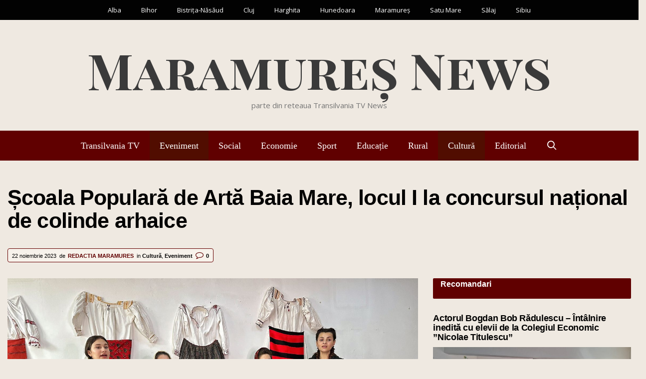

--- FILE ---
content_type: text/html; charset=UTF-8
request_url: https://maramures.transilvania-tv.ro/scoala-populara-de-arta-baia-mare-locul-i-la-concursul-national-de-colinde-arhaice/
body_size: 17144
content:
<!DOCTYPE html>
<html lang="ro-RO">
<head>
	<meta charset="UTF-8">
	<meta name='robots' content='index, follow, max-image-preview:large, max-snippet:-1, max-video-preview:-1' />
	<style>img:is([sizes="auto" i], [sizes^="auto," i]) { contain-intrinsic-size: 3000px 1500px }</style>
	            <script type="text/javascript"> var epic_news_ajax_url = 'https://maramures.transilvania-tv.ro/?epic-ajax-request=epic-ne'; </script>
            <meta name="viewport" content="width=device-width, initial-scale=1">
	<!-- This site is optimized with the Yoast SEO plugin v25.8 - https://yoast.com/wordpress/plugins/seo/ -->
	<title>Școala Populară de Artă Baia Mare, locul I la concursul național de colinde arhaice - Maramureș News</title>
	<link rel="canonical" href="https://maramures.transilvania-tv.ro/scoala-populara-de-arta-baia-mare-locul-i-la-concursul-national-de-colinde-arhaice/" />
	<meta property="og:locale" content="ro_RO" />
	<meta property="og:type" content="article" />
	<meta property="og:title" content="Școala Populară de Artă Baia Mare, locul I la concursul național de colinde arhaice - Maramureș News" />
	<meta property="og:description" content="Școala Populară de Artă Baia Mare, secție în cadrul Centrului Județean pentru Conservarea și Promovarea Culturii Tradiționale ”Liviu Borlan” Maramureș, a obținut locul I la concursul național organizat în cadrul proiectului cultural ”Recuperări și restituiri – colinda tradițională în zone etnografice ale Transilvaniei”, care a avut loc în perioada 12-20 noiembrie 2023. Alexandra Pop, Alexandra ... Read more" />
	<meta property="og:url" content="https://maramures.transilvania-tv.ro/scoala-populara-de-arta-baia-mare-locul-i-la-concursul-national-de-colinde-arhaice/" />
	<meta property="og:site_name" content="Maramureș News" />
	<meta property="article:published_time" content="2023-11-22T16:16:03+00:00" />
	<meta property="article:modified_time" content="2023-11-22T16:16:05+00:00" />
	<meta property="og:image" content="https://maramures.transilvania-tv.ro/wp-content/uploads/2023/11/Scoala-Populara-de-Arta-Baia-Mare.jpg" />
	<meta property="og:image:width" content="2048" />
	<meta property="og:image:height" content="1536" />
	<meta property="og:image:type" content="image/jpeg" />
	<meta name="author" content="Redactia Maramures" />
	<meta name="twitter:label1" content="Scris de" />
	<meta name="twitter:data1" content="Redactia Maramures" />
	<meta name="twitter:label2" content="Timp estimat pentru citire" />
	<meta name="twitter:data2" content="2 minute" />
	<script type="application/ld+json" class="yoast-schema-graph">{"@context":"https://schema.org","@graph":[{"@type":"WebPage","@id":"https://maramures.transilvania-tv.ro/scoala-populara-de-arta-baia-mare-locul-i-la-concursul-national-de-colinde-arhaice/","url":"https://maramures.transilvania-tv.ro/scoala-populara-de-arta-baia-mare-locul-i-la-concursul-national-de-colinde-arhaice/","name":"Școala Populară de Artă Baia Mare, locul I la concursul național de colinde arhaice - Maramureș News","isPartOf":{"@id":"https://maramures.transilvania-tv.ro/#website"},"primaryImageOfPage":{"@id":"https://maramures.transilvania-tv.ro/scoala-populara-de-arta-baia-mare-locul-i-la-concursul-national-de-colinde-arhaice/#primaryimage"},"image":{"@id":"https://maramures.transilvania-tv.ro/scoala-populara-de-arta-baia-mare-locul-i-la-concursul-national-de-colinde-arhaice/#primaryimage"},"thumbnailUrl":"https://maramures.transilvania-tv.ro/wp-content/uploads/2023/11/Scoala-Populara-de-Arta-Baia-Mare.jpg","datePublished":"2023-11-22T16:16:03+00:00","dateModified":"2023-11-22T16:16:05+00:00","author":{"@id":"https://maramures.transilvania-tv.ro/#/schema/person/9a20c669abe3e9e085f06ddaa4423373"},"breadcrumb":{"@id":"https://maramures.transilvania-tv.ro/scoala-populara-de-arta-baia-mare-locul-i-la-concursul-national-de-colinde-arhaice/#breadcrumb"},"inLanguage":"ro-RO","potentialAction":[{"@type":"ReadAction","target":["https://maramures.transilvania-tv.ro/scoala-populara-de-arta-baia-mare-locul-i-la-concursul-national-de-colinde-arhaice/"]}]},{"@type":"ImageObject","inLanguage":"ro-RO","@id":"https://maramures.transilvania-tv.ro/scoala-populara-de-arta-baia-mare-locul-i-la-concursul-national-de-colinde-arhaice/#primaryimage","url":"https://maramures.transilvania-tv.ro/wp-content/uploads/2023/11/Scoala-Populara-de-Arta-Baia-Mare.jpg","contentUrl":"https://maramures.transilvania-tv.ro/wp-content/uploads/2023/11/Scoala-Populara-de-Arta-Baia-Mare.jpg","width":2048,"height":1536},{"@type":"BreadcrumbList","@id":"https://maramures.transilvania-tv.ro/scoala-populara-de-arta-baia-mare-locul-i-la-concursul-national-de-colinde-arhaice/#breadcrumb","itemListElement":[{"@type":"ListItem","position":1,"name":"Acasă","item":"https://maramures.transilvania-tv.ro/"},{"@type":"ListItem","position":2,"name":"Școala Populară de Artă Baia Mare, locul I la concursul național de colinde arhaice"}]},{"@type":"WebSite","@id":"https://maramures.transilvania-tv.ro/#website","url":"https://maramures.transilvania-tv.ro/","name":"Maramureș News","description":"parte din reteaua Transilvania TV News","potentialAction":[{"@type":"SearchAction","target":{"@type":"EntryPoint","urlTemplate":"https://maramures.transilvania-tv.ro/?s={search_term_string}"},"query-input":{"@type":"PropertyValueSpecification","valueRequired":true,"valueName":"search_term_string"}}],"inLanguage":"ro-RO"},{"@type":"Person","@id":"https://maramures.transilvania-tv.ro/#/schema/person/9a20c669abe3e9e085f06ddaa4423373","name":"Redactia Maramures","sameAs":["http://maramures.transilvania-tv.ro"],"url":"https://maramures.transilvania-tv.ro/author/redactia/"}]}</script>
	<!-- / Yoast SEO plugin. -->


<link href='https://fonts.gstatic.com' crossorigin rel='preconnect' />
<link href='https://fonts.googleapis.com' crossorigin rel='preconnect' />
<link rel="alternate" type="application/rss+xml" title="Maramureș News &raquo; Flux" href="https://maramures.transilvania-tv.ro/feed/" />
<script>
window._wpemojiSettings = {"baseUrl":"https:\/\/s.w.org\/images\/core\/emoji\/16.0.1\/72x72\/","ext":".png","svgUrl":"https:\/\/s.w.org\/images\/core\/emoji\/16.0.1\/svg\/","svgExt":".svg","source":{"concatemoji":"https:\/\/maramures.transilvania-tv.ro\/wp-includes\/js\/wp-emoji-release.min.js?ver=89050d735f25f1121f2f6bec2c74ad91"}};
/*! This file is auto-generated */
!function(s,n){var o,i,e;function c(e){try{var t={supportTests:e,timestamp:(new Date).valueOf()};sessionStorage.setItem(o,JSON.stringify(t))}catch(e){}}function p(e,t,n){e.clearRect(0,0,e.canvas.width,e.canvas.height),e.fillText(t,0,0);var t=new Uint32Array(e.getImageData(0,0,e.canvas.width,e.canvas.height).data),a=(e.clearRect(0,0,e.canvas.width,e.canvas.height),e.fillText(n,0,0),new Uint32Array(e.getImageData(0,0,e.canvas.width,e.canvas.height).data));return t.every(function(e,t){return e===a[t]})}function u(e,t){e.clearRect(0,0,e.canvas.width,e.canvas.height),e.fillText(t,0,0);for(var n=e.getImageData(16,16,1,1),a=0;a<n.data.length;a++)if(0!==n.data[a])return!1;return!0}function f(e,t,n,a){switch(t){case"flag":return n(e,"\ud83c\udff3\ufe0f\u200d\u26a7\ufe0f","\ud83c\udff3\ufe0f\u200b\u26a7\ufe0f")?!1:!n(e,"\ud83c\udde8\ud83c\uddf6","\ud83c\udde8\u200b\ud83c\uddf6")&&!n(e,"\ud83c\udff4\udb40\udc67\udb40\udc62\udb40\udc65\udb40\udc6e\udb40\udc67\udb40\udc7f","\ud83c\udff4\u200b\udb40\udc67\u200b\udb40\udc62\u200b\udb40\udc65\u200b\udb40\udc6e\u200b\udb40\udc67\u200b\udb40\udc7f");case"emoji":return!a(e,"\ud83e\udedf")}return!1}function g(e,t,n,a){var r="undefined"!=typeof WorkerGlobalScope&&self instanceof WorkerGlobalScope?new OffscreenCanvas(300,150):s.createElement("canvas"),o=r.getContext("2d",{willReadFrequently:!0}),i=(o.textBaseline="top",o.font="600 32px Arial",{});return e.forEach(function(e){i[e]=t(o,e,n,a)}),i}function t(e){var t=s.createElement("script");t.src=e,t.defer=!0,s.head.appendChild(t)}"undefined"!=typeof Promise&&(o="wpEmojiSettingsSupports",i=["flag","emoji"],n.supports={everything:!0,everythingExceptFlag:!0},e=new Promise(function(e){s.addEventListener("DOMContentLoaded",e,{once:!0})}),new Promise(function(t){var n=function(){try{var e=JSON.parse(sessionStorage.getItem(o));if("object"==typeof e&&"number"==typeof e.timestamp&&(new Date).valueOf()<e.timestamp+604800&&"object"==typeof e.supportTests)return e.supportTests}catch(e){}return null}();if(!n){if("undefined"!=typeof Worker&&"undefined"!=typeof OffscreenCanvas&&"undefined"!=typeof URL&&URL.createObjectURL&&"undefined"!=typeof Blob)try{var e="postMessage("+g.toString()+"("+[JSON.stringify(i),f.toString(),p.toString(),u.toString()].join(",")+"));",a=new Blob([e],{type:"text/javascript"}),r=new Worker(URL.createObjectURL(a),{name:"wpTestEmojiSupports"});return void(r.onmessage=function(e){c(n=e.data),r.terminate(),t(n)})}catch(e){}c(n=g(i,f,p,u))}t(n)}).then(function(e){for(var t in e)n.supports[t]=e[t],n.supports.everything=n.supports.everything&&n.supports[t],"flag"!==t&&(n.supports.everythingExceptFlag=n.supports.everythingExceptFlag&&n.supports[t]);n.supports.everythingExceptFlag=n.supports.everythingExceptFlag&&!n.supports.flag,n.DOMReady=!1,n.readyCallback=function(){n.DOMReady=!0}}).then(function(){return e}).then(function(){var e;n.supports.everything||(n.readyCallback(),(e=n.source||{}).concatemoji?t(e.concatemoji):e.wpemoji&&e.twemoji&&(t(e.twemoji),t(e.wpemoji)))}))}((window,document),window._wpemojiSettings);
</script>
<link rel='stylesheet' id='generate-fonts-css' href='//fonts.googleapis.com/css?family=Open+Sans:300,300italic,regular,italic,600,600italic,700,700italic,800,800italic|Playfair+Display+SC:700|Noto+Serif:regular,italic,700,700italic' media='all' />
<style id='wp-emoji-styles-inline-css'>

	img.wp-smiley, img.emoji {
		display: inline !important;
		border: none !important;
		box-shadow: none !important;
		height: 1em !important;
		width: 1em !important;
		margin: 0 0.07em !important;
		vertical-align: -0.1em !important;
		background: none !important;
		padding: 0 !important;
	}
</style>
<link rel='stylesheet' id='wp-block-library-css' href='https://maramures.transilvania-tv.ro/wp-includes/css/dist/block-library/style.min.css?ver=89050d735f25f1121f2f6bec2c74ad91' media='all' />
<style id='classic-theme-styles-inline-css'>
/*! This file is auto-generated */
.wp-block-button__link{color:#fff;background-color:#32373c;border-radius:9999px;box-shadow:none;text-decoration:none;padding:calc(.667em + 2px) calc(1.333em + 2px);font-size:1.125em}.wp-block-file__button{background:#32373c;color:#fff;text-decoration:none}
</style>
<style id='global-styles-inline-css'>
:root{--wp--preset--aspect-ratio--square: 1;--wp--preset--aspect-ratio--4-3: 4/3;--wp--preset--aspect-ratio--3-4: 3/4;--wp--preset--aspect-ratio--3-2: 3/2;--wp--preset--aspect-ratio--2-3: 2/3;--wp--preset--aspect-ratio--16-9: 16/9;--wp--preset--aspect-ratio--9-16: 9/16;--wp--preset--color--black: #000000;--wp--preset--color--cyan-bluish-gray: #abb8c3;--wp--preset--color--white: #ffffff;--wp--preset--color--pale-pink: #f78da7;--wp--preset--color--vivid-red: #cf2e2e;--wp--preset--color--luminous-vivid-orange: #ff6900;--wp--preset--color--luminous-vivid-amber: #fcb900;--wp--preset--color--light-green-cyan: #7bdcb5;--wp--preset--color--vivid-green-cyan: #00d084;--wp--preset--color--pale-cyan-blue: #8ed1fc;--wp--preset--color--vivid-cyan-blue: #0693e3;--wp--preset--color--vivid-purple: #9b51e0;--wp--preset--color--contrast: var(--contrast);--wp--preset--color--contrast-2: var(--contrast-2);--wp--preset--color--contrast-3: var(--contrast-3);--wp--preset--color--base: var(--base);--wp--preset--color--base-2: var(--base-2);--wp--preset--color--base-3: var(--base-3);--wp--preset--color--accent: var(--accent);--wp--preset--gradient--vivid-cyan-blue-to-vivid-purple: linear-gradient(135deg,rgba(6,147,227,1) 0%,rgb(155,81,224) 100%);--wp--preset--gradient--light-green-cyan-to-vivid-green-cyan: linear-gradient(135deg,rgb(122,220,180) 0%,rgb(0,208,130) 100%);--wp--preset--gradient--luminous-vivid-amber-to-luminous-vivid-orange: linear-gradient(135deg,rgba(252,185,0,1) 0%,rgba(255,105,0,1) 100%);--wp--preset--gradient--luminous-vivid-orange-to-vivid-red: linear-gradient(135deg,rgba(255,105,0,1) 0%,rgb(207,46,46) 100%);--wp--preset--gradient--very-light-gray-to-cyan-bluish-gray: linear-gradient(135deg,rgb(238,238,238) 0%,rgb(169,184,195) 100%);--wp--preset--gradient--cool-to-warm-spectrum: linear-gradient(135deg,rgb(74,234,220) 0%,rgb(151,120,209) 20%,rgb(207,42,186) 40%,rgb(238,44,130) 60%,rgb(251,105,98) 80%,rgb(254,248,76) 100%);--wp--preset--gradient--blush-light-purple: linear-gradient(135deg,rgb(255,206,236) 0%,rgb(152,150,240) 100%);--wp--preset--gradient--blush-bordeaux: linear-gradient(135deg,rgb(254,205,165) 0%,rgb(254,45,45) 50%,rgb(107,0,62) 100%);--wp--preset--gradient--luminous-dusk: linear-gradient(135deg,rgb(255,203,112) 0%,rgb(199,81,192) 50%,rgb(65,88,208) 100%);--wp--preset--gradient--pale-ocean: linear-gradient(135deg,rgb(255,245,203) 0%,rgb(182,227,212) 50%,rgb(51,167,181) 100%);--wp--preset--gradient--electric-grass: linear-gradient(135deg,rgb(202,248,128) 0%,rgb(113,206,126) 100%);--wp--preset--gradient--midnight: linear-gradient(135deg,rgb(2,3,129) 0%,rgb(40,116,252) 100%);--wp--preset--font-size--small: 13px;--wp--preset--font-size--medium: 20px;--wp--preset--font-size--large: 36px;--wp--preset--font-size--x-large: 42px;--wp--preset--spacing--20: 0.44rem;--wp--preset--spacing--30: 0.67rem;--wp--preset--spacing--40: 1rem;--wp--preset--spacing--50: 1.5rem;--wp--preset--spacing--60: 2.25rem;--wp--preset--spacing--70: 3.38rem;--wp--preset--spacing--80: 5.06rem;--wp--preset--shadow--natural: 6px 6px 9px rgba(0, 0, 0, 0.2);--wp--preset--shadow--deep: 12px 12px 50px rgba(0, 0, 0, 0.4);--wp--preset--shadow--sharp: 6px 6px 0px rgba(0, 0, 0, 0.2);--wp--preset--shadow--outlined: 6px 6px 0px -3px rgba(255, 255, 255, 1), 6px 6px rgba(0, 0, 0, 1);--wp--preset--shadow--crisp: 6px 6px 0px rgba(0, 0, 0, 1);}:where(.is-layout-flex){gap: 0.5em;}:where(.is-layout-grid){gap: 0.5em;}body .is-layout-flex{display: flex;}.is-layout-flex{flex-wrap: wrap;align-items: center;}.is-layout-flex > :is(*, div){margin: 0;}body .is-layout-grid{display: grid;}.is-layout-grid > :is(*, div){margin: 0;}:where(.wp-block-columns.is-layout-flex){gap: 2em;}:where(.wp-block-columns.is-layout-grid){gap: 2em;}:where(.wp-block-post-template.is-layout-flex){gap: 1.25em;}:where(.wp-block-post-template.is-layout-grid){gap: 1.25em;}.has-black-color{color: var(--wp--preset--color--black) !important;}.has-cyan-bluish-gray-color{color: var(--wp--preset--color--cyan-bluish-gray) !important;}.has-white-color{color: var(--wp--preset--color--white) !important;}.has-pale-pink-color{color: var(--wp--preset--color--pale-pink) !important;}.has-vivid-red-color{color: var(--wp--preset--color--vivid-red) !important;}.has-luminous-vivid-orange-color{color: var(--wp--preset--color--luminous-vivid-orange) !important;}.has-luminous-vivid-amber-color{color: var(--wp--preset--color--luminous-vivid-amber) !important;}.has-light-green-cyan-color{color: var(--wp--preset--color--light-green-cyan) !important;}.has-vivid-green-cyan-color{color: var(--wp--preset--color--vivid-green-cyan) !important;}.has-pale-cyan-blue-color{color: var(--wp--preset--color--pale-cyan-blue) !important;}.has-vivid-cyan-blue-color{color: var(--wp--preset--color--vivid-cyan-blue) !important;}.has-vivid-purple-color{color: var(--wp--preset--color--vivid-purple) !important;}.has-black-background-color{background-color: var(--wp--preset--color--black) !important;}.has-cyan-bluish-gray-background-color{background-color: var(--wp--preset--color--cyan-bluish-gray) !important;}.has-white-background-color{background-color: var(--wp--preset--color--white) !important;}.has-pale-pink-background-color{background-color: var(--wp--preset--color--pale-pink) !important;}.has-vivid-red-background-color{background-color: var(--wp--preset--color--vivid-red) !important;}.has-luminous-vivid-orange-background-color{background-color: var(--wp--preset--color--luminous-vivid-orange) !important;}.has-luminous-vivid-amber-background-color{background-color: var(--wp--preset--color--luminous-vivid-amber) !important;}.has-light-green-cyan-background-color{background-color: var(--wp--preset--color--light-green-cyan) !important;}.has-vivid-green-cyan-background-color{background-color: var(--wp--preset--color--vivid-green-cyan) !important;}.has-pale-cyan-blue-background-color{background-color: var(--wp--preset--color--pale-cyan-blue) !important;}.has-vivid-cyan-blue-background-color{background-color: var(--wp--preset--color--vivid-cyan-blue) !important;}.has-vivid-purple-background-color{background-color: var(--wp--preset--color--vivid-purple) !important;}.has-black-border-color{border-color: var(--wp--preset--color--black) !important;}.has-cyan-bluish-gray-border-color{border-color: var(--wp--preset--color--cyan-bluish-gray) !important;}.has-white-border-color{border-color: var(--wp--preset--color--white) !important;}.has-pale-pink-border-color{border-color: var(--wp--preset--color--pale-pink) !important;}.has-vivid-red-border-color{border-color: var(--wp--preset--color--vivid-red) !important;}.has-luminous-vivid-orange-border-color{border-color: var(--wp--preset--color--luminous-vivid-orange) !important;}.has-luminous-vivid-amber-border-color{border-color: var(--wp--preset--color--luminous-vivid-amber) !important;}.has-light-green-cyan-border-color{border-color: var(--wp--preset--color--light-green-cyan) !important;}.has-vivid-green-cyan-border-color{border-color: var(--wp--preset--color--vivid-green-cyan) !important;}.has-pale-cyan-blue-border-color{border-color: var(--wp--preset--color--pale-cyan-blue) !important;}.has-vivid-cyan-blue-border-color{border-color: var(--wp--preset--color--vivid-cyan-blue) !important;}.has-vivid-purple-border-color{border-color: var(--wp--preset--color--vivid-purple) !important;}.has-vivid-cyan-blue-to-vivid-purple-gradient-background{background: var(--wp--preset--gradient--vivid-cyan-blue-to-vivid-purple) !important;}.has-light-green-cyan-to-vivid-green-cyan-gradient-background{background: var(--wp--preset--gradient--light-green-cyan-to-vivid-green-cyan) !important;}.has-luminous-vivid-amber-to-luminous-vivid-orange-gradient-background{background: var(--wp--preset--gradient--luminous-vivid-amber-to-luminous-vivid-orange) !important;}.has-luminous-vivid-orange-to-vivid-red-gradient-background{background: var(--wp--preset--gradient--luminous-vivid-orange-to-vivid-red) !important;}.has-very-light-gray-to-cyan-bluish-gray-gradient-background{background: var(--wp--preset--gradient--very-light-gray-to-cyan-bluish-gray) !important;}.has-cool-to-warm-spectrum-gradient-background{background: var(--wp--preset--gradient--cool-to-warm-spectrum) !important;}.has-blush-light-purple-gradient-background{background: var(--wp--preset--gradient--blush-light-purple) !important;}.has-blush-bordeaux-gradient-background{background: var(--wp--preset--gradient--blush-bordeaux) !important;}.has-luminous-dusk-gradient-background{background: var(--wp--preset--gradient--luminous-dusk) !important;}.has-pale-ocean-gradient-background{background: var(--wp--preset--gradient--pale-ocean) !important;}.has-electric-grass-gradient-background{background: var(--wp--preset--gradient--electric-grass) !important;}.has-midnight-gradient-background{background: var(--wp--preset--gradient--midnight) !important;}.has-small-font-size{font-size: var(--wp--preset--font-size--small) !important;}.has-medium-font-size{font-size: var(--wp--preset--font-size--medium) !important;}.has-large-font-size{font-size: var(--wp--preset--font-size--large) !important;}.has-x-large-font-size{font-size: var(--wp--preset--font-size--x-large) !important;}
:where(.wp-block-post-template.is-layout-flex){gap: 1.25em;}:where(.wp-block-post-template.is-layout-grid){gap: 1.25em;}
:where(.wp-block-columns.is-layout-flex){gap: 2em;}:where(.wp-block-columns.is-layout-grid){gap: 2em;}
:root :where(.wp-block-pullquote){font-size: 1.5em;line-height: 1.6;}
</style>
<link rel='stylesheet' id='generate-style-grid-css' href='https://maramures.transilvania-tv.ro/wp-content/themes/generatepress/assets/css/unsemantic-grid.min.css?ver=3.6.0' media='all' />
<link rel='stylesheet' id='generate-style-css' href='https://maramures.transilvania-tv.ro/wp-content/themes/generatepress/assets/css/style.min.css?ver=3.6.0' media='all' />
<style id='generate-style-inline-css'>
@media (max-width: 768px){.main-navigation .menu-toggle,.main-navigation .mobile-bar-items,.sidebar-nav-mobile:not(#sticky-placeholder){display:block;}.main-navigation ul,.gen-sidebar-nav{display:none;}[class*="nav-float-"] .site-header .inside-header > *{float:none;clear:both;}}
.dynamic-author-image-rounded{border-radius:100%;}.dynamic-featured-image, .dynamic-author-image{vertical-align:middle;}.one-container.blog .dynamic-content-template:not(:last-child), .one-container.archive .dynamic-content-template:not(:last-child){padding-bottom:0px;}.dynamic-entry-excerpt > p:last-child{margin-bottom:0px;}
</style>
<link rel='stylesheet' id='generate-mobile-style-css' href='https://maramures.transilvania-tv.ro/wp-content/themes/generatepress/assets/css/mobile.min.css?ver=3.6.0' media='all' />
<link rel='stylesheet' id='generate-font-icons-css' href='https://maramures.transilvania-tv.ro/wp-content/themes/generatepress/assets/css/components/font-icons.min.css?ver=3.6.0' media='all' />
<link rel='stylesheet' id='font-awesome-css' href='https://maramures.transilvania-tv.ro/wp-content/themes/generatepress/assets/css/components/font-awesome.min.css?ver=4.7' media='all' />
<link rel='stylesheet' id='generatepress-dynamic-css' href='https://maramures.transilvania-tv.ro/wp-content/uploads/generatepress/style.min.css?ver=1756543281' media='all' />
<link rel='stylesheet' id='generate-blog-images-css' href='https://maramures.transilvania-tv.ro/wp-content/plugins/gp-premium/blog/functions/css/featured-images.min.css?ver=2.5.5' media='all' />
<link rel='stylesheet' id='epic-icon-css' href='https://maramures.transilvania-tv.ro/wp-content/plugins/epic-news-element/assets/fonts/jegicon/jegicon.css?ver=89050d735f25f1121f2f6bec2c74ad91' media='all' />
<link rel='stylesheet' id='epic-style-css' href='https://maramures.transilvania-tv.ro/wp-content/plugins/epic-news-element/assets/css/style.min.css?ver=89050d735f25f1121f2f6bec2c74ad91' media='all' />
<link rel='stylesheet' id='generate-secondary-nav-css' href='https://maramures.transilvania-tv.ro/wp-content/plugins/gp-premium/secondary-nav/functions/css/style.min.css?ver=2.5.5' media='all' />
<style id='generate-secondary-nav-inline-css'>
.secondary-navigation{background-color:#020202;}.secondary-navigation .main-nav ul li a,.secondary-navigation .menu-toggle,.secondary-menu-bar-items .menu-bar-item > a{color:#ffffff;}.secondary-navigation .secondary-menu-bar-items{color:#ffffff;}button.secondary-menu-toggle:hover,button.secondary-menu-toggle:focus{color:#ffffff;}.widget-area .secondary-navigation{margin-bottom:22px;}.secondary-navigation ul ul{background-color:#303030;top:auto;}.secondary-navigation .main-nav ul ul li a{color:#ffffff;}.secondary-navigation .main-nav ul li:not([class*="current-menu-"]):hover > a, .secondary-navigation .main-nav ul li:not([class*="current-menu-"]):focus > a, .secondary-navigation .main-nav ul li.sfHover:not([class*="current-menu-"]) > a, .secondary-menu-bar-items .menu-bar-item:hover > a{color:#ffffff;background-color:#600000;}.secondary-navigation .main-nav ul ul li:not([class*="current-menu-"]):hover > a,.secondary-navigation .main-nav ul ul li:not([class*="current-menu-"]):focus > a,.secondary-navigation .main-nav ul ul li.sfHover:not([class*="current-menu-"]) > a{color:#ffffff;background-color:#474747;}.secondary-navigation .main-nav ul li[class*="current-menu-"] > a{color:#222222;background-color:#ffffff;}.secondary-navigation .main-nav ul ul li[class*="current-menu-"] > a{color:#ffffff;background-color:#474747;}@media (max-width: 768px) {.secondary-menu-bar-items .menu-bar-item:hover > a{background: none;color: #ffffff;}}
</style>
<link rel='stylesheet' id='generate-secondary-nav-mobile-css' href='https://maramures.transilvania-tv.ro/wp-content/plugins/gp-premium/secondary-nav/functions/css/style-mobile.min.css?ver=2.5.5' media='all' />
<link rel='stylesheet' id='generate-navigation-branding-css' href='https://maramures.transilvania-tv.ro/wp-content/plugins/gp-premium/menu-plus/functions/css/navigation-branding.min.css?ver=2.5.5' media='all' />
<style id='generate-navigation-branding-inline-css'>
@media (max-width: 768px){.site-header, #site-navigation, #sticky-navigation{display:none !important;opacity:0.0;}#mobile-header{display:block !important;width:100% !important;}#mobile-header .main-nav > ul{display:none;}#mobile-header.toggled .main-nav > ul, #mobile-header .menu-toggle, #mobile-header .mobile-bar-items{display:block;}#mobile-header .main-nav{-ms-flex:0 0 100%;flex:0 0 100%;-webkit-box-ordinal-group:5;-ms-flex-order:4;order:4;}.navigation-branding .main-title a, .navigation-branding .main-title a:hover, .navigation-branding .main-title a:visited{color:#ffffff;}}.navigation-branding img, .site-logo.mobile-header-logo img{height:60px;width:auto;}.navigation-branding .main-title{line-height:60px;}@media (max-width: 1395px){#site-navigation .navigation-branding, #sticky-navigation .navigation-branding{margin-left:10px;}}@media (max-width: 768px){.main-navigation:not(.slideout-navigation) .main-nav{-ms-flex:0 0 100%;flex:0 0 100%;}.main-navigation:not(.slideout-navigation) .inside-navigation{-ms-flex-wrap:wrap;flex-wrap:wrap;display:-webkit-box;display:-ms-flexbox;display:flex;}.nav-aligned-center .navigation-branding, .nav-aligned-left .navigation-branding{margin-right:auto;}.nav-aligned-center  .main-navigation.has-branding:not(.slideout-navigation) .inside-navigation .main-nav,.nav-aligned-center  .main-navigation.has-sticky-branding.navigation-stick .inside-navigation .main-nav,.nav-aligned-left  .main-navigation.has-branding:not(.slideout-navigation) .inside-navigation .main-nav,.nav-aligned-left  .main-navigation.has-sticky-branding.navigation-stick .inside-navigation .main-nav{margin-right:0px;}}
</style>
<script src="https://maramures.transilvania-tv.ro/wp-includes/js/jquery/jquery.min.js?ver=3.7.1" id="jquery-core-js"></script>
<script src="https://maramures.transilvania-tv.ro/wp-includes/js/jquery/jquery-migrate.min.js?ver=3.4.1" id="jquery-migrate-js"></script>
<script></script><link rel="https://api.w.org/" href="https://maramures.transilvania-tv.ro/wp-json/" /><link rel="alternate" title="JSON" type="application/json" href="https://maramures.transilvania-tv.ro/wp-json/wp/v2/posts/128685" /><link rel="EditURI" type="application/rsd+xml" title="RSD" href="https://maramures.transilvania-tv.ro/xmlrpc.php?rsd" />

<link rel='shortlink' href='https://maramures.transilvania-tv.ro/?p=128685' />
<link rel="alternate" title="oEmbed (JSON)" type="application/json+oembed" href="https://maramures.transilvania-tv.ro/wp-json/oembed/1.0/embed?url=https%3A%2F%2Fmaramures.transilvania-tv.ro%2Fscoala-populara-de-arta-baia-mare-locul-i-la-concursul-national-de-colinde-arhaice%2F" />
<link rel="alternate" title="oEmbed (XML)" type="text/xml+oembed" href="https://maramures.transilvania-tv.ro/wp-json/oembed/1.0/embed?url=https%3A%2F%2Fmaramures.transilvania-tv.ro%2Fscoala-populara-de-arta-baia-mare-locul-i-la-concursul-national-de-colinde-arhaice%2F&#038;format=xml" />
<meta name="generator" content="Powered by WPBakery Page Builder - drag and drop page builder for WordPress."/>
<style id="jeg_dynamic_css" type="text/css" data-type="jeg_custom-css">.jeg_post_title, .jeg_post_title > a, jeg_archive_title, .jeg_block_title>span, .jeg_block_title>span>strong { font-family: "Noto Sans",Helvetica,Arial,sans-serif;line-height: 1; color : #000000;  } .jeg_post_meta, .jeg_postblock .jeg_subcat_list > li > a:hover, .jeg_pl_md_card .jeg_post_category a, .jeg_postblock .jeg_subcat_list > li > a, .jeg_pl_md_5 .jeg_post_meta, .jeg_post_category a { font-family: "Helvetica Neue", Helvetica, Roboto, Arial, sans-serif;font-size: 22; line-height: 1; color : #000000;  } .jeg_post_excerpt,.jeg_readmore { font-family: "PT Sans",Helvetica,Arial,sans-serif;font-size: 13; line-height: 1.2;  } </style><style type="text/css" data-type="vc_custom-css">.jeg_post_title {
    color: #020202;
    font-size: 2.5em;
    line-height: 1.1;

}
.meta_left {
    background-color: #f7f2eb;
    padding-top: 4px;
    padding-left: 8px;
    padding-right: 8px;
    padding-bottom: 6px;
    color: #000;
    border: 1px solid #600;
    border-radius: 4px;
}
.jeg_meta_author a {
    color:  #600000;
    text-transform: uppercase;
    padding-left: 5px;
    font-weight: 800;
}
.single .jeg_post_meta .fa {
    color: #ffbd69;
}
.jeg_readmore:hover {
    color: #fff;
    background: #600000;
    border-color: #600000;
}
.single .jeg_post_meta .fa {
    color: #600000;
}
.jeg_block_loadmore a.active, .jeg_block_loadmore a:hover {
    color: #fff;
    background: #600000;
    border-color: #600000;
}
.jeg_block_heading_6::after {
    background: #600000;
}
.jeg_thumb .jeg_post_category a {
    background: #600000;
}</style><noscript><style> .wpb_animate_when_almost_visible { opacity: 1; }</style></noscript></head>

<body class="wp-singular post-template-default single single-post postid-128685 single-format-standard wp-embed-responsive wp-theme-generatepress epic-gutenberg post-image-above-header post-image-aligned-center secondary-nav-above-header secondary-nav-aligned-center sticky-menu-fade mobile-header mobile-header-sticky right-sidebar nav-below-header separate-containers fluid-header active-footer-widgets-3 nav-search-enabled nav-aligned-center header-aligned-center dropdown-hover featured-image-active wpb-js-composer js-comp-ver-8.6.1 vc_responsive" itemtype="https://schema.org/Blog" itemscope>
	<a class="screen-reader-text skip-link" href="#content" title="Sari la conținut">Sari la conținut</a>			<nav id="secondary-navigation" aria-label="Secondary" class="secondary-navigation" itemtype="https://schema.org/SiteNavigationElement" itemscope>
				<div class="inside-navigation grid-container grid-parent">
										<button class="menu-toggle secondary-menu-toggle">
						<span class="mobile-menu">Meniu</span>					</button>
					<div class="main-nav"><ul id="menu-retea" class=" secondary-menu sf-menu"><li id="menu-item-1126" class="menu-item menu-item-type-custom menu-item-object-custom menu-item-1126"><a href="http://alba.transilvania-tv.ro" title="Alba News">Alba</a></li>
<li id="menu-item-115329" class="menu-item menu-item-type-custom menu-item-object-custom menu-item-115329"><a href="http://bihor.transilvania-tv.ro/">Bihor</a></li>
<li id="menu-item-172" class="menu-item menu-item-type-custom menu-item-object-custom menu-item-172"><a href="http://bistrita.nasaud.transilvania-tv.ro" title="Bistrița-Năsăud News">Bistrița-Năsăud</a></li>
<li id="menu-item-73948" class="menu-item menu-item-type-custom menu-item-object-custom menu-item-73948"><a href="http://cluj.transilvania-tv.ro" title="Cluj News">Cluj</a></li>
<li id="menu-item-123657" class="menu-item menu-item-type-custom menu-item-object-custom menu-item-123657"><a href="http://harghita.transilvania-tv.ro">Harghita</a></li>
<li id="menu-item-476" class="menu-item menu-item-type-custom menu-item-object-custom menu-item-476"><a href="http://hunedoara.transilvania-tv.ro" title="Hunedoara News">Hunedoara</a></li>
<li id="menu-item-173" class="menu-item menu-item-type-custom menu-item-object-custom menu-item-home menu-item-173"><a href="http://maramures.transilvania-tv.ro" title="Maramureș News">Maramureș</a></li>
<li id="menu-item-81950" class="menu-item menu-item-type-custom menu-item-object-custom menu-item-81950"><a href="http://satu.mare.transilvania-tv.ro" title="Satu Mare News">Satu Mare</a></li>
<li id="menu-item-174" class="menu-item menu-item-type-custom menu-item-object-custom menu-item-174"><a href="http://salaj.transilvania-tv.ro" title="Sălaj News">Sălaj</a></li>
<li id="menu-item-113231" class="menu-item menu-item-type-custom menu-item-object-custom menu-item-113231"><a href="http://sibiu.transilvania-tv.ro">Sibiu</a></li>
</ul></div>				</div><!-- .inside-navigation -->
			</nav><!-- #secondary-navigation -->
					<header class="site-header" id="masthead" aria-label="Site"  itemtype="https://schema.org/WPHeader" itemscope>
			<div class="inside-header grid-container grid-parent">
				<div class="site-branding">
						<p class="main-title" itemprop="headline">
					<a href="https://maramures.transilvania-tv.ro/" rel="home">Maramureș News</a>
				</p>
						<p class="site-description" itemprop="description">parte din reteaua Transilvania TV News</p>
					</div>			</div>
		</header>
				<nav id="mobile-header" data-auto-hide-sticky itemtype="https://schema.org/SiteNavigationElement" itemscope class="main-navigation mobile-header-navigation has-branding has-sticky-branding">
			<div class="inside-navigation grid-container grid-parent">
				<form method="get" class="search-form navigation-search" action="https://maramures.transilvania-tv.ro/">
					<input type="search" class="search-field" value="" name="s" title="Căutare" />
				</form><div class="navigation-branding"><p class="main-title" itemprop="headline">
							<a href="https://maramures.transilvania-tv.ro/" rel="home">
								Maramureș News
							</a>
						</p></div>		<div class="mobile-bar-items">
						<span class="search-item">
				<a aria-label="Deschide bara de căutare" href="#">
									</a>
			</span>
		</div>
							<button class="menu-toggle" aria-controls="mobile-menu" aria-expanded="false">
						<span class="mobile-menu">Menu</span>					</button>
					<div id="mobile-menu" class="main-nav"><ul id="menu-menu" class=" menu sf-menu"><li id="menu-item-101450" class="home menu-item menu-item-type-custom menu-item-object-custom menu-item-101450"><a href="https://transilvania-tv.ro">Transilvania TV</a></li>
<li id="menu-item-101495" class="menu-item menu-item-type-taxonomy menu-item-object-category current-post-ancestor current-menu-parent current-post-parent menu-item-101495"><a href="https://maramures.transilvania-tv.ro/categoria/eveniment/">Eveniment</a></li>
<li id="menu-item-101504" class="menu-item menu-item-type-taxonomy menu-item-object-category menu-item-101504"><a href="https://maramures.transilvania-tv.ro/categoria/social/">Social</a></li>
<li id="menu-item-101492" class="menu-item menu-item-type-taxonomy menu-item-object-category menu-item-101492"><a href="https://maramures.transilvania-tv.ro/categoria/economie/">Economie</a></li>
<li id="menu-item-101505" class="menu-item menu-item-type-taxonomy menu-item-object-category menu-item-101505"><a href="https://maramures.transilvania-tv.ro/categoria/sport/">Sport</a></li>
<li id="menu-item-101494" class="menu-item menu-item-type-taxonomy menu-item-object-category menu-item-101494"><a href="https://maramures.transilvania-tv.ro/categoria/educatie/">Educație</a></li>
<li id="menu-item-101502" class="menu-item menu-item-type-taxonomy menu-item-object-category menu-item-101502"><a href="https://maramures.transilvania-tv.ro/categoria/rural/">Rural</a></li>
<li id="menu-item-101491" class="menu-item menu-item-type-taxonomy menu-item-object-category current-post-ancestor current-menu-parent current-post-parent menu-item-101491"><a href="https://maramures.transilvania-tv.ro/categoria/cultura/">Cultură</a></li>
<li id="menu-item-113168" class="menu-item menu-item-type-taxonomy menu-item-object-category menu-item-113168"><a href="https://maramures.transilvania-tv.ro/categoria/editorial/">Editorial</a></li>
<li class="search-item menu-item-align-right"><a aria-label="Deschide bara de căutare" href="#"></a></li></ul></div>			</div><!-- .inside-navigation -->
		</nav><!-- #site-navigation -->
				<nav class="main-navigation sub-menu-right" id="site-navigation" aria-label="Principal"  itemtype="https://schema.org/SiteNavigationElement" itemscope>
			<div class="inside-navigation grid-container grid-parent">
				<form method="get" class="search-form navigation-search" action="https://maramures.transilvania-tv.ro/">
					<input type="search" class="search-field" value="" name="s" title="Căutare" />
				</form>		<div class="mobile-bar-items">
						<span class="search-item">
				<a aria-label="Deschide bara de căutare" href="#">
									</a>
			</span>
		</div>
						<button class="menu-toggle" aria-controls="primary-menu" aria-expanded="false">
					<span class="mobile-menu">Menu</span>				</button>
				<div id="primary-menu" class="main-nav"><ul id="menu-menu-1" class=" menu sf-menu"><li class="home menu-item menu-item-type-custom menu-item-object-custom menu-item-101450"><a href="https://transilvania-tv.ro">Transilvania TV</a></li>
<li class="menu-item menu-item-type-taxonomy menu-item-object-category current-post-ancestor current-menu-parent current-post-parent menu-item-101495"><a href="https://maramures.transilvania-tv.ro/categoria/eveniment/">Eveniment</a></li>
<li class="menu-item menu-item-type-taxonomy menu-item-object-category menu-item-101504"><a href="https://maramures.transilvania-tv.ro/categoria/social/">Social</a></li>
<li class="menu-item menu-item-type-taxonomy menu-item-object-category menu-item-101492"><a href="https://maramures.transilvania-tv.ro/categoria/economie/">Economie</a></li>
<li class="menu-item menu-item-type-taxonomy menu-item-object-category menu-item-101505"><a href="https://maramures.transilvania-tv.ro/categoria/sport/">Sport</a></li>
<li class="menu-item menu-item-type-taxonomy menu-item-object-category menu-item-101494"><a href="https://maramures.transilvania-tv.ro/categoria/educatie/">Educație</a></li>
<li class="menu-item menu-item-type-taxonomy menu-item-object-category menu-item-101502"><a href="https://maramures.transilvania-tv.ro/categoria/rural/">Rural</a></li>
<li class="menu-item menu-item-type-taxonomy menu-item-object-category current-post-ancestor current-menu-parent current-post-parent menu-item-101491"><a href="https://maramures.transilvania-tv.ro/categoria/cultura/">Cultură</a></li>
<li class="menu-item menu-item-type-taxonomy menu-item-object-category menu-item-113168"><a href="https://maramures.transilvania-tv.ro/categoria/editorial/">Editorial</a></li>
<li class="search-item menu-item-align-right"><a aria-label="Deschide bara de căutare" href="#"></a></li></ul></div>			</div>
		</nav>
		
	<div class="site grid-container container hfeed grid-parent" id="page">
				<div class="site-content" id="content">
			

<div class="jeg_vc_content">
	<div class="vc_row wpb_row vc_row-fluid"><div class="wpb_column vc_column_container vc_col-sm-12"><div class="vc_column-inner"><div class="wpb_wrapper"><div class="vc_empty_space"   style="height: 52px"><span class="vc_empty_space_inner"></span></div><div  class='jeg_custom_title_wrapper  '>
				
                <h1 class="jeg_post_title">Școala Populară de Artă Baia Mare, locul I la concursul național de colinde arhaice</h1>
            </div><div class="vc_empty_space"   style="height: 12px"><span class="vc_empty_space_inner"></span></div><div  class='jeg_custom_meta_wrapper  '>
				<div class='jeg_post_meta'>
					<div class='meta_left'><div class="jeg_meta_date">
                <a href="https://maramures.transilvania-tv.ro/scoala-populara-de-arta-baia-mare-locul-i-la-concursul-national-de-colinde-arhaice/">22 noiembrie 2023</a>
            </div><div class="jeg_meta_author"><span class="meta_text">de</span><a href="https://maramures.transilvania-tv.ro/author/redactia/">Redactia Maramures</a></div><div class="jeg_meta_category">
                <span>
                    <span class="meta_text">in</span>
                    <a href="https://maramures.transilvania-tv.ro/categoria/cultura/" rel="category tag">Cultură</a>, <a href="https://maramures.transilvania-tv.ro/categoria/eveniment/" rel="category tag">Eveniment</a> 
                </span>
            </div><div class="jeg_meta_comment"><a href="https://maramures.transilvania-tv.ro/scoala-populara-de-arta-baia-mare-locul-i-la-concursul-national-de-colinde-arhaice/#respond"><i class="fa fa-comment-o"></i> 0</a></div></div><div class='meta_right'></div>
				</div>
			</div><div class="vc_empty_space"   style="height: 32px"><span class="vc_empty_space_inner"></span></div></div></div></div></div><div class="vc_row wpb_row vc_row-fluid"><div class="wpb_column vc_column_container vc_col-sm-8"><div class="vc_column-inner"><div class="wpb_wrapper"><img width="2048" height="1536" src="https://maramures.transilvania-tv.ro/wp-content/uploads/2023/11/Scoala-Populara-de-Arta-Baia-Mare.jpg" class="attachment-full size-full wp-post-image" alt="" decoding="async" fetchpriority="high" srcset="https://maramures.transilvania-tv.ro/wp-content/uploads/2023/11/Scoala-Populara-de-Arta-Baia-Mare.jpg 2048w, https://maramures.transilvania-tv.ro/wp-content/uploads/2023/11/Scoala-Populara-de-Arta-Baia-Mare-300x225.jpg 300w, https://maramures.transilvania-tv.ro/wp-content/uploads/2023/11/Scoala-Populara-de-Arta-Baia-Mare-1024x768.jpg 1024w, https://maramures.transilvania-tv.ro/wp-content/uploads/2023/11/Scoala-Populara-de-Arta-Baia-Mare-768x576.jpg 768w, https://maramures.transilvania-tv.ro/wp-content/uploads/2023/11/Scoala-Populara-de-Arta-Baia-Mare-1536x1152.jpg 1536w, https://maramures.transilvania-tv.ro/wp-content/uploads/2023/11/Scoala-Populara-de-Arta-Baia-Mare-750x563.jpg 750w, https://maramures.transilvania-tv.ro/wp-content/uploads/2023/11/Scoala-Populara-de-Arta-Baia-Mare-1140x855.jpg 1140w" sizes="(max-width: 2048px) 100vw, 2048px" /><div class="vc_empty_space"   style="height: 32px"><span class="vc_empty_space_inner"></span></div><div  class='jeg_custom_content_wrapper  '>
                <div class='entry-content'>
                    <div class='content-inner'>
                        
<p>Școala Populară de Artă Baia Mare, secție în cadrul Centrului Județean pentru Conservarea și Promovarea Culturii Tradiționale ”Liviu Borlan” Maramureș, a obținut locul I la concursul național organizat în cadrul proiectului cultural ”Recuperări și restituiri – colinda tradițională în zone etnografice ale Transilvaniei”, care a avut loc în perioada 12-20 noiembrie 2023.</p>



<p>Alexandra Pop, Alexandra Țară, Iulia Ghiță, Iulia Vlad și Adela Dobrican, eleve ale Școlii Populare de Artă Baia Mare, coordonate de profesoarele Camelia Bolchiș, Codruța Lupșe, Mihaela Dan și Ramona Viezer, au interpretat colinda ”Coborât-a coborât”, respectând atât autenticitatea versurilor, cât și a muzicii, care le-a adus premiul I în cadrul concursului de interpretare colinde. În același timp, s-a acordat o atenție deosebită costumelor și decorului, astfel încât toate detaliile acțiunii să susțină scopul proiectului.</p>



<p>Scopul proiectului este acela de a promova colindele tradiționale transilvănene din Maramureș, Satu Mare, Bistrița-Năsăud, Covasna, Harghita, ca element imaterial al patrimoniului cultural UNESCO.</p>



<p>Pentru a bucura un public cât mai larg, colindul arhaic ”Asta-i sara de Crăciun!”, va fi publicat pe pagina de Facebook a Școlii Populare de Artă din Baia Mare în data de 24 decembrie 2023.</p>



<p>Proiectul a fost realizat de Fundația Culturală Terrarmonia, cu sprijinul Fondului Cultural Național.</p>

                    </div>
                </div>
            </div></div></div></div><div class="wpb_column vc_column_container vc_col-sm-4"><div class="vc_column-inner"><div class="wpb_wrapper"><div  class="jeg_postblock_7 jeg_postblock jeg_module_hook jeg_pagination_loadmore jeg_col_1o3 epic_module_128685_4_697116f878c37   " data-unique="epic_module_128685_4_697116f878c37">
                <div class="jeg_block_heading jeg_block_heading_3 jeg_subcat_right">
                    <h3 class="jeg_block_title"><span>Recomandari</span></h3>
                    
                </div>
                <div class="jeg_posts jeg_block_container">
                
                <div class="jeg_posts jeg_load_more_flag">
                <article class="jeg_post jeg_pl_lg_6 post-128904 post type-post status-publish format-standard has-post-thumbnail hentry category-articole-recomandate category-educatie">
                <h3 class="jeg_post_title">
                    <a href="https://maramures.transilvania-tv.ro/actorul-bogdan-bob-radulescu-intalnire-inedita-cu-elevii-de-la-colegiul-economic-nicolae-titulescu/">Actorul Bogdan Bob Rădulescu &#8211; Întâlnire inedită cu elevii de la Colegiul Economic ”Nicolae Titulescu”</a>
                </h3>
                <div class="jeg_thumb">
                    
                    <a href="https://maramures.transilvania-tv.ro/actorul-bogdan-bob-radulescu-intalnire-inedita-cu-elevii-de-la-colegiul-economic-nicolae-titulescu/"><div class="thumbnail-container animate-lazy  size-500 "><img width="360" height="180" src="https://maramures.transilvania-tv.ro/wp-content/plugins/epic-news-element/assets/img/jeg-empty.png" class="attachment-epic-360x180 size-epic-360x180 lazyload wp-post-image" alt="Actorul Bogdan Bob Rădulescu &#8211; Întâlnire inedită cu elevii de la Colegiul Economic ”Nicolae Titulescu”" decoding="async" data-src="https://maramures.transilvania-tv.ro/wp-content/uploads/2025/05/Bob1-360x180.jpg" data-sizes="auto" data-srcset="https://maramures.transilvania-tv.ro/wp-content/uploads/2025/05/Bob1-360x180.jpg 360w, https://maramures.transilvania-tv.ro/wp-content/uploads/2025/05/Bob1-750x375.jpg 750w, https://maramures.transilvania-tv.ro/wp-content/uploads/2025/05/Bob1-1140x570.jpg 1140w" data-expand="700" /></div></a>
                </div>
                <div class="jeg_postblock_content">
                    <div class="jeg_post_meta"><div class="jeg_meta_author"><span class="by">de</span> <a href="https://maramures.transilvania-tv.ro/author/redactia/">Redactia Maramures</a></div><div class="jeg_meta_date"><a href="https://maramures.transilvania-tv.ro/actorul-bogdan-bob-radulescu-intalnire-inedita-cu-elevii-de-la-colegiul-economic-nicolae-titulescu/"><i class="fa fa-clock-o"></i> acum 8 luni</a></div><div class="jeg_meta_comment"><a href="https://maramures.transilvania-tv.ro/actorul-bogdan-bob-radulescu-intalnire-inedita-cu-elevii-de-la-colegiul-economic-nicolae-titulescu/#respond" ><i class="fa fa-comment-o"></i> 0</a></div><div class="jeg_meta_share">
				<a href="#" ><i class="fa fa-share"></i></a>
				<div class="jeg_sharelist">
					<a href="http://www.facebook.com/sharer.php?u=https%3A%2F%2Fmaramures.transilvania-tv.ro%2Factorul-bogdan-bob-radulescu-intalnire-inedita-cu-elevii-de-la-colegiul-economic-nicolae-titulescu%2F" target="_blank" class="jeg_btn-facebook"><i class="fa fa-facebook-official"></i> <span>Facebook</span></a><a href="https://twitter.com/intent/tweet?text=Actorul+Bogdan+Bob+R%C4%83dulescu+%E2%80%93+%C3%8Ent%C3%A2lnire+inedit%C4%83+cu+elevii+de+la+Colegiul+Economic+%E2%80%9DNicolae+Titulescu%E2%80%9D&url=https%3A%2F%2Fmaramures.transilvania-tv.ro%2Factorul-bogdan-bob-radulescu-intalnire-inedita-cu-elevii-de-la-colegiul-economic-nicolae-titulescu%2F" target="_blank" class="jeg_btn-twitter"><i class="fa fa-twitter"></i> <span>Twitter</span></a><a href="https://plus.google.com/share?url=https%3A%2F%2Fmaramures.transilvania-tv.ro%2Factorul-bogdan-bob-radulescu-intalnire-inedita-cu-elevii-de-la-colegiul-economic-nicolae-titulescu%2F" target="_blank" class="jeg_btn-google-plus "><i class="fa fa-google-plus"></i> <span>Google+</span></a><a href="https://www.linkedin.com/shareArticle?url=https%3A%2F%2Fmaramures.transilvania-tv.ro%2Factorul-bogdan-bob-radulescu-intalnire-inedita-cu-elevii-de-la-colegiul-economic-nicolae-titulescu%2F&title=Actorul+Bogdan+Bob+R%C4%83dulescu+%E2%80%93+%C3%8Ent%C3%A2lnire+inedit%C4%83+cu+elevii+de+la+Colegiul+Economic+%E2%80%9DNicolae+Titulescu%E2%80%9D" target="_blank" class="jeg_btn-linkedin "><i class="fa fa-linkedin"></i> <span>Linked In</span></a><a href="https://www.pinterest.com/pin/create/bookmarklet/?pinFave=1&url=https%3A%2F%2Fmaramures.transilvania-tv.ro%2Factorul-bogdan-bob-radulescu-intalnire-inedita-cu-elevii-de-la-colegiul-economic-nicolae-titulescu%2F&media=https://maramures.transilvania-tv.ro/wp-content/uploads/2025/05/Bob1.jpg&description=Actorul+Bogdan+Bob+R%C4%83dulescu+%E2%80%93+%C3%8Ent%C3%A2lnire+inedit%C4%83+cu+elevii+de+la+Colegiul+Economic+%E2%80%9DNicolae+Titulescu%E2%80%9D" target="_blank" class="jeg_btn-pinterest "><i class="fa fa-pinterest"></i> <span>Pinterest</span></a>
				</div>
			</div></div>
                    <div class="jeg_post_excerpt">
                        <p>Astăzi, (vineri 16 mai) mai mulți elevi de-ai noștri din clasele...</p>
                        <a href="https://maramures.transilvania-tv.ro/actorul-bogdan-bob-radulescu-intalnire-inedita-cu-elevii-de-la-colegiul-economic-nicolae-titulescu/" class="jeg_readmore">Deschide</a>
                    </div>
                </div>
            </article><article class="jeg_post jeg_pl_lg_6 post-128880 post type-post status-publish format-standard has-post-thumbnail hentry category-articole-recomandate category-eveniment tag-accidente tag-daniel-catana tag-politie">
                <h3 class="jeg_post_title">
                    <a href="https://maramures.transilvania-tv.ro/video-accidentele-rutiere-in-crestere-deficit-de-personal-in-politie-dar-activitati-in-ritm-crescut/">(VIDEO) Accidentele rutiere  în creștere. Deficit de personal în politie, dar activități în ritm crescut</a>
                </h3>
                <div class="jeg_thumb">
                    
                    <a href="https://maramures.transilvania-tv.ro/video-accidentele-rutiere-in-crestere-deficit-de-personal-in-politie-dar-activitati-in-ritm-crescut/"><div class="thumbnail-container animate-lazy  size-500 "><img width="360" height="180" src="https://maramures.transilvania-tv.ro/wp-content/plugins/epic-news-element/assets/img/jeg-empty.png" class="attachment-epic-360x180 size-epic-360x180 lazyload wp-post-image" alt="(VIDEO) Accidentele rutiere  în creștere. Deficit de personal în politie, dar activități în ritm crescut" decoding="async" loading="lazy" data-src="https://maramures.transilvania-tv.ro/wp-content/uploads/2025/02/IPJ-Daniel-CATANA-360x180.jpg" data-sizes="auto" data-srcset="https://maramures.transilvania-tv.ro/wp-content/uploads/2025/02/IPJ-Daniel-CATANA-360x180.jpg 360w, https://maramures.transilvania-tv.ro/wp-content/uploads/2025/02/IPJ-Daniel-CATANA-750x375.jpg 750w, https://maramures.transilvania-tv.ro/wp-content/uploads/2025/02/IPJ-Daniel-CATANA-1140x570.jpg 1140w" data-expand="700" /></div></a>
                </div>
                <div class="jeg_postblock_content">
                    <div class="jeg_post_meta"><div class="jeg_meta_author"><span class="by">de</span> <a href="https://maramures.transilvania-tv.ro/author/redactia/">Redactia Maramures</a></div><div class="jeg_meta_date"><a href="https://maramures.transilvania-tv.ro/video-accidentele-rutiere-in-crestere-deficit-de-personal-in-politie-dar-activitati-in-ritm-crescut/"><i class="fa fa-clock-o"></i> acum 11 luni</a></div><div class="jeg_meta_comment"><a href="https://maramures.transilvania-tv.ro/video-accidentele-rutiere-in-crestere-deficit-de-personal-in-politie-dar-activitati-in-ritm-crescut/#respond" ><i class="fa fa-comment-o"></i> 0</a></div><div class="jeg_meta_share">
				<a href="#" ><i class="fa fa-share"></i></a>
				<div class="jeg_sharelist">
					<a href="http://www.facebook.com/sharer.php?u=https%3A%2F%2Fmaramures.transilvania-tv.ro%2Fvideo-accidentele-rutiere-in-crestere-deficit-de-personal-in-politie-dar-activitati-in-ritm-crescut%2F" target="_blank" class="jeg_btn-facebook"><i class="fa fa-facebook-official"></i> <span>Facebook</span></a><a href="https://twitter.com/intent/tweet?text=%28VIDEO%29+Accidentele+rutiere++%C3%AEn+cre%C8%99tere.+Deficit+de+personal+%C3%AEn+politie%2C+dar+activit%C4%83%C8%9Bi%C2%A0%C3%AEn%C2%A0ritm%C2%A0crescut&url=https%3A%2F%2Fmaramures.transilvania-tv.ro%2Fvideo-accidentele-rutiere-in-crestere-deficit-de-personal-in-politie-dar-activitati-in-ritm-crescut%2F" target="_blank" class="jeg_btn-twitter"><i class="fa fa-twitter"></i> <span>Twitter</span></a><a href="https://plus.google.com/share?url=https%3A%2F%2Fmaramures.transilvania-tv.ro%2Fvideo-accidentele-rutiere-in-crestere-deficit-de-personal-in-politie-dar-activitati-in-ritm-crescut%2F" target="_blank" class="jeg_btn-google-plus "><i class="fa fa-google-plus"></i> <span>Google+</span></a><a href="https://www.linkedin.com/shareArticle?url=https%3A%2F%2Fmaramures.transilvania-tv.ro%2Fvideo-accidentele-rutiere-in-crestere-deficit-de-personal-in-politie-dar-activitati-in-ritm-crescut%2F&title=%28VIDEO%29+Accidentele+rutiere++%C3%AEn+cre%C8%99tere.+Deficit+de+personal+%C3%AEn+politie%2C+dar+activit%C4%83%C8%9Bi%C2%A0%C3%AEn%C2%A0ritm%C2%A0crescut" target="_blank" class="jeg_btn-linkedin "><i class="fa fa-linkedin"></i> <span>Linked In</span></a><a href="https://www.pinterest.com/pin/create/bookmarklet/?pinFave=1&url=https%3A%2F%2Fmaramures.transilvania-tv.ro%2Fvideo-accidentele-rutiere-in-crestere-deficit-de-personal-in-politie-dar-activitati-in-ritm-crescut%2F&media=https://maramures.transilvania-tv.ro/wp-content/uploads/2025/02/IPJ-Daniel-CATANA.jpg&description=%28VIDEO%29+Accidentele+rutiere++%C3%AEn+cre%C8%99tere.+Deficit+de+personal+%C3%AEn+politie%2C+dar+activit%C4%83%C8%9Bi%C2%A0%C3%AEn%C2%A0ritm%C2%A0crescut" target="_blank" class="jeg_btn-pinterest "><i class="fa fa-pinterest"></i> <span>Pinterest</span></a>
				</div>
			</div></div>
                    <div class="jeg_post_excerpt">
                        <p>https://www.youtube.com/watch?v=7GnB6FtdD-E Credit video: OBE TV Evenimentele produse în traficul rutier pe...</p>
                        <a href="https://maramures.transilvania-tv.ro/video-accidentele-rutiere-in-crestere-deficit-de-personal-in-politie-dar-activitati-in-ritm-crescut/" class="jeg_readmore">Deschide</a>
                    </div>
                </div>
            </article><article class="jeg_post jeg_pl_lg_6 post-128874 post type-post status-publish format-standard has-post-thumbnail hentry category-articole-recomandate category-video-2 tag-jandarmi tag-maramures tag-montani">
                <h3 class="jeg_post_title">
                    <a href="https://maramures.transilvania-tv.ro/video-jandarmii-montani-sunt-dotati-cu-echipamente-performante/">(VIDEO) Jandarmii montani din Maramureș sunt dotati cu echipamente performante</a>
                </h3>
                <div class="jeg_thumb">
                    
                    <a href="https://maramures.transilvania-tv.ro/video-jandarmii-montani-sunt-dotati-cu-echipamente-performante/"><div class="thumbnail-container animate-lazy  size-500 "><img width="360" height="180" src="https://maramures.transilvania-tv.ro/wp-content/plugins/epic-news-element/assets/img/jeg-empty.png" class="attachment-epic-360x180 size-epic-360x180 lazyload wp-post-image" alt="(VIDEO) Jandarmii montani din Maramureș sunt dotati cu echipamente performante" decoding="async" loading="lazy" data-src="https://maramures.transilvania-tv.ro/wp-content/uploads/2025/02/jandarmeria-montana-360x180.jpg" data-sizes="auto" data-srcset="https://maramures.transilvania-tv.ro/wp-content/uploads/2025/02/jandarmeria-montana-360x180.jpg 360w, https://maramures.transilvania-tv.ro/wp-content/uploads/2025/02/jandarmeria-montana-750x375.jpg 750w, https://maramures.transilvania-tv.ro/wp-content/uploads/2025/02/jandarmeria-montana-1140x570.jpg 1140w" data-expand="700" /></div></a>
                </div>
                <div class="jeg_postblock_content">
                    <div class="jeg_post_meta"><div class="jeg_meta_author"><span class="by">de</span> <a href="https://maramures.transilvania-tv.ro/author/redactia/">Redactia Maramures</a></div><div class="jeg_meta_date"><a href="https://maramures.transilvania-tv.ro/video-jandarmii-montani-sunt-dotati-cu-echipamente-performante/"><i class="fa fa-clock-o"></i> acum 12 luni</a></div><div class="jeg_meta_comment"><a href="https://maramures.transilvania-tv.ro/video-jandarmii-montani-sunt-dotati-cu-echipamente-performante/#respond" ><i class="fa fa-comment-o"></i> 0</a></div><div class="jeg_meta_share">
				<a href="#" ><i class="fa fa-share"></i></a>
				<div class="jeg_sharelist">
					<a href="http://www.facebook.com/sharer.php?u=https%3A%2F%2Fmaramures.transilvania-tv.ro%2Fvideo-jandarmii-montani-sunt-dotati-cu-echipamente-performante%2F" target="_blank" class="jeg_btn-facebook"><i class="fa fa-facebook-official"></i> <span>Facebook</span></a><a href="https://twitter.com/intent/tweet?text=%28VIDEO%29+Jandarmii+montani+din+Maramure%C8%99+sunt+dotati+cu+echipamente+performante&url=https%3A%2F%2Fmaramures.transilvania-tv.ro%2Fvideo-jandarmii-montani-sunt-dotati-cu-echipamente-performante%2F" target="_blank" class="jeg_btn-twitter"><i class="fa fa-twitter"></i> <span>Twitter</span></a><a href="https://plus.google.com/share?url=https%3A%2F%2Fmaramures.transilvania-tv.ro%2Fvideo-jandarmii-montani-sunt-dotati-cu-echipamente-performante%2F" target="_blank" class="jeg_btn-google-plus "><i class="fa fa-google-plus"></i> <span>Google+</span></a><a href="https://www.linkedin.com/shareArticle?url=https%3A%2F%2Fmaramures.transilvania-tv.ro%2Fvideo-jandarmii-montani-sunt-dotati-cu-echipamente-performante%2F&title=%28VIDEO%29+Jandarmii+montani+din+Maramure%C8%99+sunt+dotati+cu+echipamente+performante" target="_blank" class="jeg_btn-linkedin "><i class="fa fa-linkedin"></i> <span>Linked In</span></a><a href="https://www.pinterest.com/pin/create/bookmarklet/?pinFave=1&url=https%3A%2F%2Fmaramures.transilvania-tv.ro%2Fvideo-jandarmii-montani-sunt-dotati-cu-echipamente-performante%2F&media=https://maramures.transilvania-tv.ro/wp-content/uploads/2025/02/jandarmeria-montana.jpg&description=%28VIDEO%29+Jandarmii+montani+din+Maramure%C8%99+sunt+dotati+cu+echipamente+performante" target="_blank" class="jeg_btn-pinterest "><i class="fa fa-pinterest"></i> <span>Pinterest</span></a>
				</div>
			</div></div>
                    <div class="jeg_post_excerpt">
                        <p>Cele 5 posturi de jandarmerie montantă din Maramureș, asigură siguranța și...</p>
                        <a href="https://maramures.transilvania-tv.ro/video-jandarmii-montani-sunt-dotati-cu-echipamente-performante/" class="jeg_readmore">Deschide</a>
                    </div>
                </div>
            </article>
            </div>
                <div class='module-overlay'>
                <div class='preloader_type preloader_dot'>
                    <div class="module-preloader jeg_preloader dot">
                        <span></span><span></span><span></span>
                    </div>
                    <div class="module-preloader jeg_preloader circle">
                        <div class="epic_preloader_circle_outer">
                            <div class="epic_preloader_circle_inner"></div>
                        </div>
                    </div>
                    <div class="module-preloader jeg_preloader square">
                        <div class="jeg_square"><div class="jeg_square_inner"></div></div>
                    </div>
                </div>
            </div>
            </div>
            <div class="jeg_block_navigation">
                <div class='navigation_overlay'><div class='module-preloader jeg_preloader'><span></span><span></span><span></span></div></div>
                <div class="jeg_block_loadmore ">
                    <a href="#" class='' data-load='Arata mai multe' data-loading='Incarc...'> Arata mai multe</a>
                </div>
                
            </div>
                <style scoped>.epic_module_128685_4_697116f878c37 .jeg_block_heading_3 { background: #600000; }.epic_module_128685_4_697116f878c37 .jeg_block_heading_3 .jeg_block_title span, .epic_module_128685_4_697116f878c37 .jeg_block_heading_3 .jeg_block_title i { color: #ffffff; }</style>
                <script>var epic_module_128685_4_697116f878c37 = {"header_icon":"","first_title":"Recomandari","second_title":"","url":"","header_type":"heading_3","header_background":"#600000","header_secondary_background":"","header_text_color":"#ffffff","header_line_color":"","header_accent_color":"","header_filter_category":"","header_filter_author":"","header_filter_tag":"","header_filter_text":"","post_type":"post","number_post":"3","post_offset":"0","unique_content":"disable","include_post":"","exclude_post":"","include_category":"8665,14,3","exclude_category":"","include_author":"","include_tag":"","exclude_tag":"","sort_by":"random_month","date_format":"ago","date_format_custom":"Y\/m\/d","excerpt_length":"11","excerpt_ellipsis":"...","pagination_mode":"loadmore","pagination_nextprev_showtext":"","pagination_number_post":"3","pagination_scroll_limit":0,"ads_type":"disable","ads_position":1,"ads_random":"","ads_image":"","ads_image_tablet":"","ads_image_phone":"","ads_image_link":"","ads_image_alt":"","ads_image_new_tab":"","google_publisher_id":"","google_slot_id":"","google_desktop":"auto","google_tab":"auto","google_phone":"auto","content":"","ads_bottom_text":"","boxed":"","boxed_shadow":"","el_id":"","el_class":"","scheme":"","column_width":"auto","title_color":"","accent_color":"","alt_color":"","excerpt_color":"","css":"","compatible_column_notice":"","paged":1,"column_class":"jeg_col_1o3","class":"epic_block_7"};</script>
            </div></div></div></div></div><div class="vc_row wpb_row vc_row-fluid"><div class="wpb_column vc_column_container vc_col-sm-12"><div class="vc_column-inner"><div class="wpb_wrapper"><div  class='epic_comment_container jeg_custom_comment_wrapper  '></div></div></div></div></div><div class="vc_row wpb_row vc_row-fluid"><div class="wpb_column vc_column_container vc_col-sm-12"><div class="vc_column-inner"><div class="wpb_wrapper"><div class="vc_empty_space"   style="height: 32px"><span class="vc_empty_space_inner"></span></div><div  class='epic_related_post_container jeg_custom_related_wrapper  '><div  class="jeg_postblock_8 jeg_postblock jeg_module_hook jeg_pagination_disable jeg_col_3o3 epic_module_128685_7_697116f87b261   " data-unique="epic_module_128685_7_697116f87b261">
                <div class="jeg_block_heading jeg_block_heading_6 jeg_subcat_right">
                    <h3 class="jeg_block_title"><span>Alte Articole</span></h3>
                    
                </div>
                <div class="jeg_block_container">
                
                <div class="jeg_posts_wrap">
                <div class="jeg_posts jeg_load_more_flag">
                    <article class="jeg_post jeg_pl_md_1 post-128885 post type-post status-publish format-standard has-post-thumbnail hentry category-articole-recomandate category-cultura tag-arta tag-dialog tag-vinicius-les">
                <div class="jeg_thumb">
                    
                    <a href="https://maramures.transilvania-tv.ro/dialogue-dialog-expozitie-personala-a-artistului-vizual-vinicius-les/"><div class="thumbnail-container animate-lazy  size-500 "><img width="360" height="180" src="https://maramures.transilvania-tv.ro/wp-content/plugins/epic-news-element/assets/img/jeg-empty.png" class="attachment-epic-360x180 size-epic-360x180 lazyload wp-post-image" alt="DIALOGUE –DIALOG &#8211; expoziție personală la Londra a artistului maramureșean Vinicius Leș" decoding="async" loading="lazy" data-src="https://maramures.transilvania-tv.ro/wp-content/uploads/2025/02/ALX0434-360x180.jpg" data-sizes="auto" data-srcset="https://maramures.transilvania-tv.ro/wp-content/uploads/2025/02/ALX0434-360x180.jpg 360w, https://maramures.transilvania-tv.ro/wp-content/uploads/2025/02/ALX0434-750x375.jpg 750w" data-expand="700" /></div></a>
                    <div class="jeg_post_category">
                        <span><a href="https://maramures.transilvania-tv.ro/categoria/articole-recomandate/" class="category-articole-recomandate">Articole Recomandate</a></span>
                    </div>
                </div>
                <div class="jeg_postblock_content">
                    <h3 class="jeg_post_title">
                        <a href="https://maramures.transilvania-tv.ro/dialogue-dialog-expozitie-personala-a-artistului-vizual-vinicius-les/">DIALOGUE –DIALOG &#8211; expoziție personală la Londra a artistului maramureșean Vinicius Leș</a>
                    </h3>
                    <div class="jeg_post_meta"><div class="jeg_meta_author"><span class="by">de</span> <a href="https://maramures.transilvania-tv.ro/author/redactia/">Redactia Maramures</a></div><div class="jeg_meta_date"><a href="https://maramures.transilvania-tv.ro/dialogue-dialog-expozitie-personala-a-artistului-vizual-vinicius-les/"><i class="fa fa-clock-o"></i> 14 februarie 2025</a></div><div class="jeg_meta_share">
				<a href="#" ><i class="fa fa-share"></i></a>
				<div class="jeg_sharelist">
					<a href="http://www.facebook.com/sharer.php?u=https%3A%2F%2Fmaramures.transilvania-tv.ro%2Fdialogue-dialog-expozitie-personala-a-artistului-vizual-vinicius-les%2F" target="_blank" class="jeg_btn-facebook"><i class="fa fa-facebook-official"></i> <span>Facebook</span></a><a href="https://twitter.com/intent/tweet?text=DIALOGUE+%E2%80%93DIALOG+%E2%80%93+expozi%C8%9Bie+personal%C4%83+la+Londra+a+artistului+maramure%C8%99ean+Vinicius+Le%C8%99&url=https%3A%2F%2Fmaramures.transilvania-tv.ro%2Fdialogue-dialog-expozitie-personala-a-artistului-vizual-vinicius-les%2F" target="_blank" class="jeg_btn-twitter"><i class="fa fa-twitter"></i> <span>Twitter</span></a><a href="https://plus.google.com/share?url=https%3A%2F%2Fmaramures.transilvania-tv.ro%2Fdialogue-dialog-expozitie-personala-a-artistului-vizual-vinicius-les%2F" target="_blank" class="jeg_btn-google-plus "><i class="fa fa-google-plus"></i> <span>Google+</span></a><a href="https://www.linkedin.com/shareArticle?url=https%3A%2F%2Fmaramures.transilvania-tv.ro%2Fdialogue-dialog-expozitie-personala-a-artistului-vizual-vinicius-les%2F&title=DIALOGUE+%E2%80%93DIALOG+%E2%80%93+expozi%C8%9Bie+personal%C4%83+la+Londra+a+artistului+maramure%C8%99ean+Vinicius+Le%C8%99" target="_blank" class="jeg_btn-linkedin "><i class="fa fa-linkedin"></i> <span>Linked In</span></a><a href="https://www.pinterest.com/pin/create/bookmarklet/?pinFave=1&url=https%3A%2F%2Fmaramures.transilvania-tv.ro%2Fdialogue-dialog-expozitie-personala-a-artistului-vizual-vinicius-les%2F&media=https://maramures.transilvania-tv.ro/wp-content/uploads/2025/02/ALX0434.jpg&description=DIALOGUE+%E2%80%93DIALOG+%E2%80%93+expozi%C8%9Bie+personal%C4%83+la+Londra+a+artistului+maramure%C8%99ean+Vinicius+Le%C8%99" target="_blank" class="jeg_btn-pinterest "><i class="fa fa-pinterest"></i> <span>Pinterest</span></a>
				</div>
			</div></div>
                </div>
            </article><article class="jeg_post jeg_pl_md_1 post-128880 post type-post status-publish format-standard has-post-thumbnail hentry category-articole-recomandate category-eveniment tag-accidente tag-daniel-catana tag-politie">
                <div class="jeg_thumb">
                    
                    <a href="https://maramures.transilvania-tv.ro/video-accidentele-rutiere-in-crestere-deficit-de-personal-in-politie-dar-activitati-in-ritm-crescut/"><div class="thumbnail-container animate-lazy  size-500 "><img width="360" height="180" src="https://maramures.transilvania-tv.ro/wp-content/plugins/epic-news-element/assets/img/jeg-empty.png" class="attachment-epic-360x180 size-epic-360x180 lazyload wp-post-image" alt="(VIDEO) Accidentele rutiere  în creștere. Deficit de personal în politie, dar activități în ritm crescut" decoding="async" loading="lazy" data-src="https://maramures.transilvania-tv.ro/wp-content/uploads/2025/02/IPJ-Daniel-CATANA-360x180.jpg" data-sizes="auto" data-srcset="https://maramures.transilvania-tv.ro/wp-content/uploads/2025/02/IPJ-Daniel-CATANA-360x180.jpg 360w, https://maramures.transilvania-tv.ro/wp-content/uploads/2025/02/IPJ-Daniel-CATANA-750x375.jpg 750w, https://maramures.transilvania-tv.ro/wp-content/uploads/2025/02/IPJ-Daniel-CATANA-1140x570.jpg 1140w" data-expand="700" /></div></a>
                    <div class="jeg_post_category">
                        <span><a href="https://maramures.transilvania-tv.ro/categoria/articole-recomandate/" class="category-articole-recomandate">Articole Recomandate</a></span>
                    </div>
                </div>
                <div class="jeg_postblock_content">
                    <h3 class="jeg_post_title">
                        <a href="https://maramures.transilvania-tv.ro/video-accidentele-rutiere-in-crestere-deficit-de-personal-in-politie-dar-activitati-in-ritm-crescut/">(VIDEO) Accidentele rutiere  în creștere. Deficit de personal în politie, dar activități în ritm crescut</a>
                    </h3>
                    <div class="jeg_post_meta"><div class="jeg_meta_author"><span class="by">de</span> <a href="https://maramures.transilvania-tv.ro/author/redactia/">Redactia Maramures</a></div><div class="jeg_meta_date"><a href="https://maramures.transilvania-tv.ro/video-accidentele-rutiere-in-crestere-deficit-de-personal-in-politie-dar-activitati-in-ritm-crescut/"><i class="fa fa-clock-o"></i> 13 februarie 2025</a></div><div class="jeg_meta_share">
				<a href="#" ><i class="fa fa-share"></i></a>
				<div class="jeg_sharelist">
					<a href="http://www.facebook.com/sharer.php?u=https%3A%2F%2Fmaramures.transilvania-tv.ro%2Fvideo-accidentele-rutiere-in-crestere-deficit-de-personal-in-politie-dar-activitati-in-ritm-crescut%2F" target="_blank" class="jeg_btn-facebook"><i class="fa fa-facebook-official"></i> <span>Facebook</span></a><a href="https://twitter.com/intent/tweet?text=%28VIDEO%29+Accidentele+rutiere++%C3%AEn+cre%C8%99tere.+Deficit+de+personal+%C3%AEn+politie%2C+dar+activit%C4%83%C8%9Bi%C2%A0%C3%AEn%C2%A0ritm%C2%A0crescut&url=https%3A%2F%2Fmaramures.transilvania-tv.ro%2Fvideo-accidentele-rutiere-in-crestere-deficit-de-personal-in-politie-dar-activitati-in-ritm-crescut%2F" target="_blank" class="jeg_btn-twitter"><i class="fa fa-twitter"></i> <span>Twitter</span></a><a href="https://plus.google.com/share?url=https%3A%2F%2Fmaramures.transilvania-tv.ro%2Fvideo-accidentele-rutiere-in-crestere-deficit-de-personal-in-politie-dar-activitati-in-ritm-crescut%2F" target="_blank" class="jeg_btn-google-plus "><i class="fa fa-google-plus"></i> <span>Google+</span></a><a href="https://www.linkedin.com/shareArticle?url=https%3A%2F%2Fmaramures.transilvania-tv.ro%2Fvideo-accidentele-rutiere-in-crestere-deficit-de-personal-in-politie-dar-activitati-in-ritm-crescut%2F&title=%28VIDEO%29+Accidentele+rutiere++%C3%AEn+cre%C8%99tere.+Deficit+de+personal+%C3%AEn+politie%2C+dar+activit%C4%83%C8%9Bi%C2%A0%C3%AEn%C2%A0ritm%C2%A0crescut" target="_blank" class="jeg_btn-linkedin "><i class="fa fa-linkedin"></i> <span>Linked In</span></a><a href="https://www.pinterest.com/pin/create/bookmarklet/?pinFave=1&url=https%3A%2F%2Fmaramures.transilvania-tv.ro%2Fvideo-accidentele-rutiere-in-crestere-deficit-de-personal-in-politie-dar-activitati-in-ritm-crescut%2F&media=https://maramures.transilvania-tv.ro/wp-content/uploads/2025/02/IPJ-Daniel-CATANA.jpg&description=%28VIDEO%29+Accidentele+rutiere++%C3%AEn+cre%C8%99tere.+Deficit+de+personal+%C3%AEn+politie%2C+dar+activit%C4%83%C8%9Bi%C2%A0%C3%AEn%C2%A0ritm%C2%A0crescut" target="_blank" class="jeg_btn-pinterest "><i class="fa fa-pinterest"></i> <span>Pinterest</span></a>
				</div>
			</div></div>
                </div>
            </article><article class="jeg_post jeg_pl_md_1 post-128854 post type-post status-publish format-standard has-post-thumbnail hentry category-eveniment">
                <div class="jeg_thumb">
                    
                    <a href="https://maramures.transilvania-tv.ro/doua-accidente-in-ocna-sugatag/"><div class="thumbnail-container animate-lazy  size-500 "><img width="307" height="180" src="https://maramures.transilvania-tv.ro/wp-content/plugins/epic-news-element/assets/img/jeg-empty.png" class="attachment-epic-360x180 size-epic-360x180 lazyload wp-post-image" alt="Duminică de Florii însângerată în Baia Mare" decoding="async" loading="lazy" data-src="https://maramures.transilvania-tv.ro/wp-content/uploads/2018/04/Accident1.jpg" data-sizes="auto" data-srcset="https://maramures.transilvania-tv.ro/wp-content/uploads/2018/04/Accident1.jpg 1024w, https://maramures.transilvania-tv.ro/wp-content/uploads/2018/04/Accident1-300x176.jpg 300w, https://maramures.transilvania-tv.ro/wp-content/uploads/2018/04/Accident1-768x450.jpg 768w" data-expand="700" /></div></a>
                    <div class="jeg_post_category">
                        <span><a href="https://maramures.transilvania-tv.ro/categoria/eveniment/" class="category-eveniment">Eveniment</a></span>
                    </div>
                </div>
                <div class="jeg_postblock_content">
                    <h3 class="jeg_post_title">
                        <a href="https://maramures.transilvania-tv.ro/doua-accidente-in-ocna-sugatag/">Două accidente în Ocna Șugatag</a>
                    </h3>
                    <div class="jeg_post_meta"><div class="jeg_meta_author"><span class="by">de</span> <a href="https://maramures.transilvania-tv.ro/author/redactia/">Redactia Maramures</a></div><div class="jeg_meta_date"><a href="https://maramures.transilvania-tv.ro/doua-accidente-in-ocna-sugatag/"><i class="fa fa-clock-o"></i> 8 iulie 2024</a></div><div class="jeg_meta_share">
				<a href="#" ><i class="fa fa-share"></i></a>
				<div class="jeg_sharelist">
					<a href="http://www.facebook.com/sharer.php?u=https%3A%2F%2Fmaramures.transilvania-tv.ro%2Fdoua-accidente-in-ocna-sugatag%2F" target="_blank" class="jeg_btn-facebook"><i class="fa fa-facebook-official"></i> <span>Facebook</span></a><a href="https://twitter.com/intent/tweet?text=Dou%C4%83+accidente+%C3%AEn+Ocna+%C8%98ugatag&url=https%3A%2F%2Fmaramures.transilvania-tv.ro%2Fdoua-accidente-in-ocna-sugatag%2F" target="_blank" class="jeg_btn-twitter"><i class="fa fa-twitter"></i> <span>Twitter</span></a><a href="https://plus.google.com/share?url=https%3A%2F%2Fmaramures.transilvania-tv.ro%2Fdoua-accidente-in-ocna-sugatag%2F" target="_blank" class="jeg_btn-google-plus "><i class="fa fa-google-plus"></i> <span>Google+</span></a><a href="https://www.linkedin.com/shareArticle?url=https%3A%2F%2Fmaramures.transilvania-tv.ro%2Fdoua-accidente-in-ocna-sugatag%2F&title=Dou%C4%83+accidente+%C3%AEn+Ocna+%C8%98ugatag" target="_blank" class="jeg_btn-linkedin "><i class="fa fa-linkedin"></i> <span>Linked In</span></a><a href="https://www.pinterest.com/pin/create/bookmarklet/?pinFave=1&url=https%3A%2F%2Fmaramures.transilvania-tv.ro%2Fdoua-accidente-in-ocna-sugatag%2F&media=https://maramures.transilvania-tv.ro/wp-content/uploads/2018/04/Accident1.jpg&description=Dou%C4%83+accidente+%C3%AEn+Ocna+%C8%98ugatag" target="_blank" class="jeg_btn-pinterest "><i class="fa fa-pinterest"></i> <span>Pinterest</span></a>
				</div>
			</div></div>
                </div>
            </article><article class="jeg_post jeg_pl_md_1 post-128849 post type-post status-publish format-standard has-post-thumbnail hentry category-articole-recomandate category-cultura tag-pictor tag-rodica-balea tag-tablouri">
                <div class="jeg_thumb">
                    
                    <a href="https://maramures.transilvania-tv.ro/o-viata-dedicata-picturii-rodica-bale-valoare-de-patrimoniu-metropolitan-video/"><div class="thumbnail-container animate-lazy  size-500 "><img width="360" height="180" src="https://maramures.transilvania-tv.ro/wp-content/plugins/epic-news-element/assets/img/jeg-empty.png" class="attachment-epic-360x180 size-epic-360x180 lazyload wp-post-image" alt="O viaţa dedicată picturii; Rodica Bâlea, valoare de patrimoniu metropolitan  (VIDEO)" decoding="async" loading="lazy" data-src="https://maramures.transilvania-tv.ro/wp-content/uploads/2024/07/Casa-exopzitie-360x180.jpg" data-sizes="auto" data-srcset="https://maramures.transilvania-tv.ro/wp-content/uploads/2024/07/Casa-exopzitie-360x180.jpg 360w, https://maramures.transilvania-tv.ro/wp-content/uploads/2024/07/Casa-exopzitie-750x375.jpg 750w, https://maramures.transilvania-tv.ro/wp-content/uploads/2024/07/Casa-exopzitie-1140x570.jpg 1140w" data-expand="700" /></div></a>
                    <div class="jeg_post_category">
                        <span><a href="https://maramures.transilvania-tv.ro/categoria/articole-recomandate/" class="category-articole-recomandate">Articole Recomandate</a></span>
                    </div>
                </div>
                <div class="jeg_postblock_content">
                    <h3 class="jeg_post_title">
                        <a href="https://maramures.transilvania-tv.ro/o-viata-dedicata-picturii-rodica-bale-valoare-de-patrimoniu-metropolitan-video/">O viaţa dedicată picturii; Rodica Bâlea, valoare de patrimoniu metropolitan  (VIDEO)</a>
                    </h3>
                    <div class="jeg_post_meta"><div class="jeg_meta_author"><span class="by">de</span> <a href="https://maramures.transilvania-tv.ro/author/redactia/">Redactia Maramures</a></div><div class="jeg_meta_date"><a href="https://maramures.transilvania-tv.ro/o-viata-dedicata-picturii-rodica-bale-valoare-de-patrimoniu-metropolitan-video/"><i class="fa fa-clock-o"></i> 5 iulie 2024</a></div><div class="jeg_meta_share">
				<a href="#" ><i class="fa fa-share"></i></a>
				<div class="jeg_sharelist">
					<a href="http://www.facebook.com/sharer.php?u=https%3A%2F%2Fmaramures.transilvania-tv.ro%2Fo-viata-dedicata-picturii-rodica-bale-valoare-de-patrimoniu-metropolitan-video%2F" target="_blank" class="jeg_btn-facebook"><i class="fa fa-facebook-official"></i> <span>Facebook</span></a><a href="https://twitter.com/intent/tweet?text=O+via%C5%A3a+dedicat%C4%83+picturii%3B+Rodica+B%C3%A2lea%2C+valoare+de+patrimoniu+metropolitan++%28VIDEO%29&url=https%3A%2F%2Fmaramures.transilvania-tv.ro%2Fo-viata-dedicata-picturii-rodica-bale-valoare-de-patrimoniu-metropolitan-video%2F" target="_blank" class="jeg_btn-twitter"><i class="fa fa-twitter"></i> <span>Twitter</span></a><a href="https://plus.google.com/share?url=https%3A%2F%2Fmaramures.transilvania-tv.ro%2Fo-viata-dedicata-picturii-rodica-bale-valoare-de-patrimoniu-metropolitan-video%2F" target="_blank" class="jeg_btn-google-plus "><i class="fa fa-google-plus"></i> <span>Google+</span></a><a href="https://www.linkedin.com/shareArticle?url=https%3A%2F%2Fmaramures.transilvania-tv.ro%2Fo-viata-dedicata-picturii-rodica-bale-valoare-de-patrimoniu-metropolitan-video%2F&title=O+via%C5%A3a+dedicat%C4%83+picturii%3B+Rodica+B%C3%A2lea%2C+valoare+de+patrimoniu+metropolitan++%28VIDEO%29" target="_blank" class="jeg_btn-linkedin "><i class="fa fa-linkedin"></i> <span>Linked In</span></a><a href="https://www.pinterest.com/pin/create/bookmarklet/?pinFave=1&url=https%3A%2F%2Fmaramures.transilvania-tv.ro%2Fo-viata-dedicata-picturii-rodica-bale-valoare-de-patrimoniu-metropolitan-video%2F&media=https://maramures.transilvania-tv.ro/wp-content/uploads/2024/07/Casa-exopzitie.jpg&description=O+via%C5%A3a+dedicat%C4%83+picturii%3B+Rodica+B%C3%A2lea%2C+valoare+de+patrimoniu+metropolitan++%28VIDEO%29" target="_blank" class="jeg_btn-pinterest "><i class="fa fa-pinterest"></i> <span>Pinterest</span></a>
				</div>
			</div></div>
                </div>
            </article><article class="jeg_post jeg_pl_md_1 post-128847 post type-post status-publish format-standard has-post-thumbnail hentry category-educatie category-eveniment">
                <div class="jeg_thumb">
                    
                    <a href="https://maramures.transilvania-tv.ro/rezultatele-evaluarii-nationale-in-maramures-inainte-de-contestatii/"><div class="thumbnail-container animate-lazy  size-500 "><img width="360" height="180" src="https://maramures.transilvania-tv.ro/wp-content/plugins/epic-news-element/assets/img/jeg-empty.png" class="attachment-epic-360x180 size-epic-360x180 lazyload wp-post-image" alt="Elevii maramureșeni au încheiat Evaluarea Națională" decoding="async" loading="lazy" data-src="https://maramures.transilvania-tv.ro/wp-content/uploads/2022/06/examen-360x180.jpg" data-sizes="auto" data-srcset="" data-expand="700" /></div></a>
                    <div class="jeg_post_category">
                        <span><a href="https://maramures.transilvania-tv.ro/categoria/educatie/" class="category-educatie">Educație</a></span>
                    </div>
                </div>
                <div class="jeg_postblock_content">
                    <h3 class="jeg_post_title">
                        <a href="https://maramures.transilvania-tv.ro/rezultatele-evaluarii-nationale-in-maramures-inainte-de-contestatii/">Rezultatele Evaluării Naționale în Maramureș, înainte de contestații</a>
                    </h3>
                    <div class="jeg_post_meta"><div class="jeg_meta_author"><span class="by">de</span> <a href="https://maramures.transilvania-tv.ro/author/redactia/">Redactia Maramures</a></div><div class="jeg_meta_date"><a href="https://maramures.transilvania-tv.ro/rezultatele-evaluarii-nationale-in-maramures-inainte-de-contestatii/"><i class="fa fa-clock-o"></i> 3 iulie 2024</a></div><div class="jeg_meta_share">
				<a href="#" ><i class="fa fa-share"></i></a>
				<div class="jeg_sharelist">
					<a href="http://www.facebook.com/sharer.php?u=https%3A%2F%2Fmaramures.transilvania-tv.ro%2Frezultatele-evaluarii-nationale-in-maramures-inainte-de-contestatii%2F" target="_blank" class="jeg_btn-facebook"><i class="fa fa-facebook-official"></i> <span>Facebook</span></a><a href="https://twitter.com/intent/tweet?text=Rezultatele+Evalu%C4%83rii+Na%C8%9Bionale+%C3%AEn+Maramure%C8%99%2C+%C3%AEnainte+de+contesta%C8%9Bii&url=https%3A%2F%2Fmaramures.transilvania-tv.ro%2Frezultatele-evaluarii-nationale-in-maramures-inainte-de-contestatii%2F" target="_blank" class="jeg_btn-twitter"><i class="fa fa-twitter"></i> <span>Twitter</span></a><a href="https://plus.google.com/share?url=https%3A%2F%2Fmaramures.transilvania-tv.ro%2Frezultatele-evaluarii-nationale-in-maramures-inainte-de-contestatii%2F" target="_blank" class="jeg_btn-google-plus "><i class="fa fa-google-plus"></i> <span>Google+</span></a><a href="https://www.linkedin.com/shareArticle?url=https%3A%2F%2Fmaramures.transilvania-tv.ro%2Frezultatele-evaluarii-nationale-in-maramures-inainte-de-contestatii%2F&title=Rezultatele+Evalu%C4%83rii+Na%C8%9Bionale+%C3%AEn+Maramure%C8%99%2C+%C3%AEnainte+de+contesta%C8%9Bii" target="_blank" class="jeg_btn-linkedin "><i class="fa fa-linkedin"></i> <span>Linked In</span></a><a href="https://www.pinterest.com/pin/create/bookmarklet/?pinFave=1&url=https%3A%2F%2Fmaramures.transilvania-tv.ro%2Frezultatele-evaluarii-nationale-in-maramures-inainte-de-contestatii%2F&media=https://maramures.transilvania-tv.ro/wp-content/uploads/2022/06/examen.jpg&description=Rezultatele+Evalu%C4%83rii+Na%C8%9Bionale+%C3%AEn+Maramure%C8%99%2C+%C3%AEnainte+de+contesta%C8%9Bii" target="_blank" class="jeg_btn-pinterest "><i class="fa fa-pinterest"></i> <span>Pinterest</span></a>
				</div>
			</div></div>
                </div>
            </article><article class="jeg_post jeg_pl_md_1 post-128844 post type-post status-publish format-standard has-post-thumbnail hentry category-eveniment tag-ijj-maramures-2">
                <div class="jeg_thumb">
                    
                    <a href="https://maramures.transilvania-tv.ro/doua-fetite-de-5-ani-cautate-de-parinti-gasite-de-jandarmii-maramureseni/"><div class="thumbnail-container animate-lazy  size-500 "><img width="360" height="180" src="https://maramures.transilvania-tv.ro/wp-content/plugins/epic-news-element/assets/img/jeg-empty.png" class="attachment-epic-360x180 size-epic-360x180 lazyload wp-post-image" alt="Două fetiţe de 5 ani căutate de părinţi, găsite de jandarmii maramureşeni" decoding="async" loading="lazy" data-src="https://maramures.transilvania-tv.ro/wp-content/uploads/2024/06/jandarmi-fetite-360x180.jpg" data-sizes="auto" data-srcset="https://maramures.transilvania-tv.ro/wp-content/uploads/2024/06/jandarmi-fetite-360x180.jpg 360w, https://maramures.transilvania-tv.ro/wp-content/uploads/2024/06/jandarmi-fetite-750x375.jpg 750w, https://maramures.transilvania-tv.ro/wp-content/uploads/2024/06/jandarmi-fetite-1140x570.jpg 1140w" data-expand="700" /></div></a>
                    <div class="jeg_post_category">
                        <span><a href="https://maramures.transilvania-tv.ro/categoria/eveniment/" class="category-eveniment">Eveniment</a></span>
                    </div>
                </div>
                <div class="jeg_postblock_content">
                    <h3 class="jeg_post_title">
                        <a href="https://maramures.transilvania-tv.ro/doua-fetite-de-5-ani-cautate-de-parinti-gasite-de-jandarmii-maramureseni/">Două fetiţe de 5 ani căutate de părinţi, găsite de jandarmii maramureşeni</a>
                    </h3>
                    <div class="jeg_post_meta"><div class="jeg_meta_author"><span class="by">de</span> <a href="https://maramures.transilvania-tv.ro/author/redactia/">Redactia Maramures</a></div><div class="jeg_meta_date"><a href="https://maramures.transilvania-tv.ro/doua-fetite-de-5-ani-cautate-de-parinti-gasite-de-jandarmii-maramureseni/"><i class="fa fa-clock-o"></i> 28 iunie 2024</a></div><div class="jeg_meta_share">
				<a href="#" ><i class="fa fa-share"></i></a>
				<div class="jeg_sharelist">
					<a href="http://www.facebook.com/sharer.php?u=https%3A%2F%2Fmaramures.transilvania-tv.ro%2Fdoua-fetite-de-5-ani-cautate-de-parinti-gasite-de-jandarmii-maramureseni%2F" target="_blank" class="jeg_btn-facebook"><i class="fa fa-facebook-official"></i> <span>Facebook</span></a><a href="https://twitter.com/intent/tweet?text=Dou%C4%83+feti%C5%A3e+de+5+ani+c%C4%83utate+de+p%C4%83rin%C5%A3i%2C+g%C4%83site+de+jandarmii+maramure%C5%9Feni&url=https%3A%2F%2Fmaramures.transilvania-tv.ro%2Fdoua-fetite-de-5-ani-cautate-de-parinti-gasite-de-jandarmii-maramureseni%2F" target="_blank" class="jeg_btn-twitter"><i class="fa fa-twitter"></i> <span>Twitter</span></a><a href="https://plus.google.com/share?url=https%3A%2F%2Fmaramures.transilvania-tv.ro%2Fdoua-fetite-de-5-ani-cautate-de-parinti-gasite-de-jandarmii-maramureseni%2F" target="_blank" class="jeg_btn-google-plus "><i class="fa fa-google-plus"></i> <span>Google+</span></a><a href="https://www.linkedin.com/shareArticle?url=https%3A%2F%2Fmaramures.transilvania-tv.ro%2Fdoua-fetite-de-5-ani-cautate-de-parinti-gasite-de-jandarmii-maramureseni%2F&title=Dou%C4%83+feti%C5%A3e+de+5+ani+c%C4%83utate+de+p%C4%83rin%C5%A3i%2C+g%C4%83site+de+jandarmii+maramure%C5%9Feni" target="_blank" class="jeg_btn-linkedin "><i class="fa fa-linkedin"></i> <span>Linked In</span></a><a href="https://www.pinterest.com/pin/create/bookmarklet/?pinFave=1&url=https%3A%2F%2Fmaramures.transilvania-tv.ro%2Fdoua-fetite-de-5-ani-cautate-de-parinti-gasite-de-jandarmii-maramureseni%2F&media=https://maramures.transilvania-tv.ro/wp-content/uploads/2024/06/jandarmi-fetite.jpg&description=Dou%C4%83+feti%C5%A3e+de+5+ani+c%C4%83utate+de+p%C4%83rin%C5%A3i%2C+g%C4%83site+de+jandarmii+maramure%C5%9Feni" target="_blank" class="jeg_btn-pinterest "><i class="fa fa-pinterest"></i> <span>Pinterest</span></a>
				</div>
			</div></div>
                </div>
            </article><article class="jeg_post jeg_pl_md_1 post-128831 post type-post status-publish format-standard has-post-thumbnail hentry category-eveniment">
                <div class="jeg_thumb">
                    
                    <a href="https://maramures.transilvania-tv.ro/cercetat-dupa-ce-a-fost-depistat-de-politistii-maramureseni-ca-a-condus-fara-permis/"><div class="thumbnail-container animate-lazy  size-500 "><img width="240" height="180" src="https://maramures.transilvania-tv.ro/wp-content/plugins/epic-news-element/assets/img/jeg-empty.png" class="attachment-epic-360x180 size-epic-360x180 lazyload wp-post-image" alt="Zece permise reţinute de poliţiştii băimăreni pentru nerespectarea culorii roşii a semaforului" decoding="async" loading="lazy" data-src="https://maramures.transilvania-tv.ro/wp-content/uploads/2014/09/Politia-2.jpg" data-sizes="auto" data-srcset="https://maramures.transilvania-tv.ro/wp-content/uploads/2014/09/Politia-2.jpg 800w, https://maramures.transilvania-tv.ro/wp-content/uploads/2014/09/Politia-2-300x225.jpg 300w" data-expand="700" /></div></a>
                    <div class="jeg_post_category">
                        <span><a href="https://maramures.transilvania-tv.ro/categoria/eveniment/" class="category-eveniment">Eveniment</a></span>
                    </div>
                </div>
                <div class="jeg_postblock_content">
                    <h3 class="jeg_post_title">
                        <a href="https://maramures.transilvania-tv.ro/cercetat-dupa-ce-a-fost-depistat-de-politistii-maramureseni-ca-a-condus-fara-permis/">Cercetat după ce a fost depistat de polițiștii maramureșeni că a condus fără permis</a>
                    </h3>
                    <div class="jeg_post_meta"><div class="jeg_meta_author"><span class="by">de</span> <a href="https://maramures.transilvania-tv.ro/author/redactia/">Redactia Maramures</a></div><div class="jeg_meta_date"><a href="https://maramures.transilvania-tv.ro/cercetat-dupa-ce-a-fost-depistat-de-politistii-maramureseni-ca-a-condus-fara-permis/"><i class="fa fa-clock-o"></i> 18 iunie 2024</a></div><div class="jeg_meta_share">
				<a href="#" ><i class="fa fa-share"></i></a>
				<div class="jeg_sharelist">
					<a href="http://www.facebook.com/sharer.php?u=https%3A%2F%2Fmaramures.transilvania-tv.ro%2Fcercetat-dupa-ce-a-fost-depistat-de-politistii-maramureseni-ca-a-condus-fara-permis%2F" target="_blank" class="jeg_btn-facebook"><i class="fa fa-facebook-official"></i> <span>Facebook</span></a><a href="https://twitter.com/intent/tweet?text=Cercetat+dup%C4%83+ce+a+fost+depistat+de+poli%C8%9Bi%C8%99tii+maramure%C8%99eni+c%C4%83+a+condus+f%C4%83r%C4%83+permis&url=https%3A%2F%2Fmaramures.transilvania-tv.ro%2Fcercetat-dupa-ce-a-fost-depistat-de-politistii-maramureseni-ca-a-condus-fara-permis%2F" target="_blank" class="jeg_btn-twitter"><i class="fa fa-twitter"></i> <span>Twitter</span></a><a href="https://plus.google.com/share?url=https%3A%2F%2Fmaramures.transilvania-tv.ro%2Fcercetat-dupa-ce-a-fost-depistat-de-politistii-maramureseni-ca-a-condus-fara-permis%2F" target="_blank" class="jeg_btn-google-plus "><i class="fa fa-google-plus"></i> <span>Google+</span></a><a href="https://www.linkedin.com/shareArticle?url=https%3A%2F%2Fmaramures.transilvania-tv.ro%2Fcercetat-dupa-ce-a-fost-depistat-de-politistii-maramureseni-ca-a-condus-fara-permis%2F&title=Cercetat+dup%C4%83+ce+a+fost+depistat+de+poli%C8%9Bi%C8%99tii+maramure%C8%99eni+c%C4%83+a+condus+f%C4%83r%C4%83+permis" target="_blank" class="jeg_btn-linkedin "><i class="fa fa-linkedin"></i> <span>Linked In</span></a><a href="https://www.pinterest.com/pin/create/bookmarklet/?pinFave=1&url=https%3A%2F%2Fmaramures.transilvania-tv.ro%2Fcercetat-dupa-ce-a-fost-depistat-de-politistii-maramureseni-ca-a-condus-fara-permis%2F&media=https://maramures.transilvania-tv.ro/wp-content/uploads/2014/09/Politia-2.jpg&description=Cercetat+dup%C4%83+ce+a+fost+depistat+de+poli%C8%9Bi%C8%99tii+maramure%C8%99eni+c%C4%83+a+condus+f%C4%83r%C4%83+permis" target="_blank" class="jeg_btn-pinterest "><i class="fa fa-pinterest"></i> <span>Pinterest</span></a>
				</div>
			</div></div>
                </div>
            </article>
                </div>
            </div>
                <div class='module-overlay'>
                <div class='preloader_type preloader_dot'>
                    <div class="module-preloader jeg_preloader dot">
                        <span></span><span></span><span></span>
                    </div>
                    <div class="module-preloader jeg_preloader circle">
                        <div class="epic_preloader_circle_outer">
                            <div class="epic_preloader_circle_inner"></div>
                        </div>
                    </div>
                    <div class="module-preloader jeg_preloader square">
                        <div class="jeg_square"><div class="jeg_square_inner"></div></div>
                    </div>
                </div>
            </div>
            </div>
            <div class="jeg_block_navigation">
                <div class='navigation_overlay'><div class='module-preloader jeg_preloader'><span></span><span></span><span></span></div></div>
                
                
            </div>
                
                <script>var epic_module_128685_7_697116f87b261 = {"header_icon":"","first_title":"Alte Articole","second_title":"","url":"","header_type":"heading_6","header_background":"","header_secondary_background":"","header_text_color":"","header_line_color":"","header_accent_color":"","header_filter_category":"","header_filter_author":"","header_filter_tag":"","header_filter_text":"All","post_type":"post","number_post":"7","post_offset":0,"unique_content":"disable","include_post":"","exclude_post":128685,"include_category":"21,14","exclude_category":"","include_author":"","include_tag":"","exclude_tag":"","sort_by":"latest","date_format":"default","date_format_custom":"Y\/m\/d","pagination_mode":"disable","pagination_nextprev_showtext":"","pagination_number_post":"7","pagination_scroll_limit":3,"boxed":"","boxed_shadow":"","el_id":"","el_class":"","scheme":"","column_width":"auto","title_color":"","accent_color":"","alt_color":"","excerpt_color":"","css":"","excerpt_length":"20","paged":1,"column_class":"jeg_col_3o3","class":"epic_block_8"};</script>
            </div></div><div class="vc_empty_space"   style="height: 32px"><span class="vc_empty_space_inner"></span></div></div></div></div></div></div>



	</div>
</div>


<div class="site-footer">
			<footer class="site-info" aria-label="Site"  itemtype="https://schema.org/WPFooter" itemscope>
			<div class="inside-site-info grid-container grid-parent">
								<div class="copyright-bar">
					2026 &copy; Transilvania TV
<h6>CODEPLUS</h6>				</div>
			</div>
		</footer>
		</div>

<script type="speculationrules">
{"prefetch":[{"source":"document","where":{"and":[{"href_matches":"\/*"},{"not":{"href_matches":["\/wp-*.php","\/wp-admin\/*","\/wp-content\/uploads\/*","\/wp-content\/*","\/wp-content\/plugins\/*","\/wp-content\/themes\/generatepress\/*","\/*\\?(.+)"]}},{"not":{"selector_matches":"a[rel~=\"nofollow\"]"}},{"not":{"selector_matches":".no-prefetch, .no-prefetch a"}}]},"eagerness":"conservative"}]}
</script>
<script id="generate-a11y">
!function(){"use strict";if("querySelector"in document&&"addEventListener"in window){var e=document.body;e.addEventListener("pointerdown",(function(){e.classList.add("using-mouse")}),{passive:!0}),e.addEventListener("keydown",(function(){e.classList.remove("using-mouse")}),{passive:!0})}}();
</script>
<link rel='stylesheet' id='js_composer_front-css' href='https://maramures.transilvania-tv.ro/wp-content/plugins/js_composer/assets/css/js_composer.min.css?ver=8.6.1' media='all' />
<script src="https://maramures.transilvania-tv.ro/wp-content/plugins/gp-premium/menu-plus/functions/js/sticky.min.js?ver=2.5.5" id="generate-sticky-js"></script>
<script id="generate-smooth-scroll-js-extra">
var gpSmoothScroll = {"elements":[".smooth-scroll","li.smooth-scroll a"],"duration":"800","offset":""};
</script>
<script src="https://maramures.transilvania-tv.ro/wp-content/plugins/gp-premium/general/js/smooth-scroll.min.js?ver=2.5.5" id="generate-smooth-scroll-js"></script>
<!--[if lte IE 11]>
<script src="https://maramures.transilvania-tv.ro/wp-content/themes/generatepress/assets/js/classList.min.js?ver=3.6.0" id="generate-classlist-js"></script>
<![endif]-->
<script id="generate-menu-js-before">
var generatepressMenu = {"toggleOpenedSubMenus":true,"openSubMenuLabel":"Deschide sub-meniul","closeSubMenuLabel":"\u00cenchide sub-meniul"};
</script>
<script src="https://maramures.transilvania-tv.ro/wp-content/themes/generatepress/assets/js/menu.min.js?ver=3.6.0" id="generate-menu-js"></script>
<script id="generate-navigation-search-js-before">
var generatepressNavSearch = {"open":"Deschide bara de c\u0103utare","close":"\u00cenchide bara de c\u0103utare"};
</script>
<script src="https://maramures.transilvania-tv.ro/wp-content/themes/generatepress/assets/js/navigation-search.min.js?ver=3.6.0" id="generate-navigation-search-js"></script>
<script id="mediaelement-core-js-before">
var mejsL10n = {"language":"ro","strings":{"mejs.download-file":"Descarc\u0103 fi\u0219ierul","mejs.install-flash":"Folose\u0219ti un navigator care nu are activat sau instalat Flash Player. Te rog porne\u0219te-\u021bi modulul Flash Player sau descarc\u0103 cea mai recent\u0103 versiune de la https:\/\/get.adobe.com\/flashplayer\/","mejs.fullscreen":"Ecran \u00eentreg","mejs.play":"Ruleaz\u0103","mejs.pause":"Pauz\u0103","mejs.time-slider":"Durat\u0103 carusel","mejs.time-help-text":"Folose\u0219te tastele s\u0103geat\u0103 st\u00e2nga\/dreapta pentru a \u00eenainta o secund\u0103, s\u0103geat\u0103 sus\/jos pentru a \u00eenainta zece secunde.","mejs.live-broadcast":"Transmisie \u00een direct","mejs.volume-help-text":"Folose\u0219te tastele s\u0103geat\u0103 sus\/jos pentru a m\u0103ri sau mic\u0219ora volumul.","mejs.unmute":"Cu sonor","mejs.mute":"F\u0103r\u0103 sonor","mejs.volume-slider":"Volum carusel","mejs.video-player":"Player video","mejs.audio-player":"Player audio","mejs.captions-subtitles":"Texte asociate\/subtitr\u0103ri","mejs.captions-chapters":"Capitole","mejs.none":"Nespecificat","mejs.afrikaans":"Afrikaans","mejs.albanian":"Albanez\u0103","mejs.arabic":"Arab\u0103","mejs.belarusian":"Bielorus\u0103","mejs.bulgarian":"Bulgar\u0103","mejs.catalan":"Catalan\u0103","mejs.chinese":"Chinez\u0103","mejs.chinese-simplified":"Chinez\u0103 (simplificat\u0103)","mejs.chinese-traditional":"Chinez\u0103 (tradi\u021bional\u0103)","mejs.croatian":"Croat\u0103","mejs.czech":"Ceh\u0103","mejs.danish":"Danez\u0103","mejs.dutch":"Neerlandez\u0103","mejs.english":"Englez\u0103","mejs.estonian":"Eston\u0103","mejs.filipino":"Filipinez\u0103","mejs.finnish":"Finlandez\u0103","mejs.french":"Francez\u0103","mejs.galician":"Galician\u0103","mejs.german":"German\u0103","mejs.greek":"Greac\u0103","mejs.haitian-creole":"Creol\u0103 haitian\u0103","mejs.hebrew":"Ebraic\u0103","mejs.hindi":"Hindi","mejs.hungarian":"Maghiar\u0103","mejs.icelandic":"Islandez\u0103","mejs.indonesian":"Indonezian\u0103","mejs.irish":"Irlandez\u0103","mejs.italian":"Italian\u0103","mejs.japanese":"Japonez\u0103","mejs.korean":"Coreean\u0103","mejs.latvian":"Leton\u0103","mejs.lithuanian":"Lituanian\u0103","mejs.macedonian":"Macedonean\u0103","mejs.malay":"Malaiez\u0103","mejs.maltese":"Maltez\u0103","mejs.norwegian":"Norvegian\u0103","mejs.persian":"Persan\u0103","mejs.polish":"Polonez\u0103","mejs.portuguese":"Portughez\u0103","mejs.romanian":"Rom\u00e2n\u0103","mejs.russian":"Rus\u0103","mejs.serbian":"S\u00e2rb\u0103","mejs.slovak":"Slovac\u0103","mejs.slovenian":"Sloven\u0103","mejs.spanish":"Spaniol\u0103","mejs.swahili":"Swahili","mejs.swedish":"Suedez\u0103","mejs.tagalog":"Tagalog","mejs.thai":"Thailandez\u0103","mejs.turkish":"Turc\u0103","mejs.ukrainian":"Ucrainean\u0103","mejs.vietnamese":"Vietnamez\u0103","mejs.welsh":"Galez\u0103","mejs.yiddish":"Idi\u0219"}};
</script>
<script src="https://maramures.transilvania-tv.ro/wp-includes/js/mediaelement/mediaelement-and-player.min.js?ver=4.2.17" id="mediaelement-core-js"></script>
<script src="https://maramures.transilvania-tv.ro/wp-includes/js/mediaelement/mediaelement-migrate.min.js?ver=89050d735f25f1121f2f6bec2c74ad91" id="mediaelement-migrate-js"></script>
<script id="mediaelement-js-extra">
var _wpmejsSettings = {"pluginPath":"\/wp-includes\/js\/mediaelement\/","classPrefix":"mejs-","stretching":"responsive","audioShortcodeLibrary":"mediaelement","videoShortcodeLibrary":"mediaelement"};
</script>
<script src="https://maramures.transilvania-tv.ro/wp-includes/js/mediaelement/wp-mediaelement.min.js?ver=89050d735f25f1121f2f6bec2c74ad91" id="wp-mediaelement-js"></script>
<script src="https://maramures.transilvania-tv.ro/wp-includes/js/imagesloaded.min.js?ver=5.0.0" id="imagesloaded-js"></script>
<script id="epic-script-js-extra">
var epicoption = {"prefix":"epic_module_ajax_","rtl":"0","admin_bar":"0"};
</script>
<script src="https://maramures.transilvania-tv.ro/wp-content/plugins/epic-news-element/assets/js/script.min.js" id="epic-script-js"></script>
<script src="https://maramures.transilvania-tv.ro/wp-content/plugins/js_composer/assets/js/dist/js_composer_front.min.js?ver=8.6.1" id="wpb_composer_front_js-js"></script>
<script></script>
</body>
</html>
